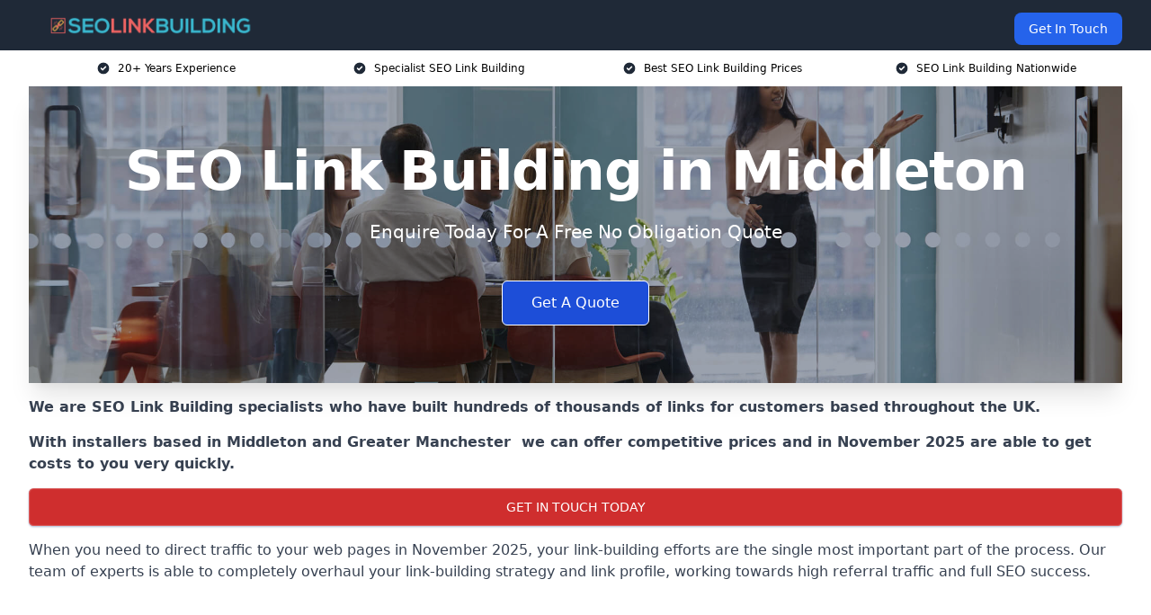

--- FILE ---
content_type: text/html; charset=UTF-8
request_url: https://seolinkbuilding.co.uk/near-me/greater-manchester-middleton/
body_size: 34798
content:
<!doctype html>
<html lang="en-GB" >
<head>
    <title>SEO Link Building in Middleton</title>
<meta name="viewport" content="width=device-width, initial-scale=1.0"> 
<meta name='robots' content='index, follow, max-snippet, max-video-preview, max-image-preview:large' />
	<style>img:is([sizes="auto" i], [sizes^="auto," i]) { contain-intrinsic-size: 3000px 1500px }</style>
	<script type="5d811d306af5fb556f3d0203-text/javascript">
/* <![CDATA[ */
window._wpemojiSettings = {"baseUrl":"https:\/\/s.w.org\/images\/core\/emoji\/16.0.1\/72x72\/","ext":".png","svgUrl":"https:\/\/s.w.org\/images\/core\/emoji\/16.0.1\/svg\/","svgExt":".svg","source":{"wpemoji":"https:\/\/seolinkbuilding.co.uk\/wp-includes\/js\/wp-emoji.js?ver=6.8.3","twemoji":"https:\/\/seolinkbuilding.co.uk\/wp-includes\/js\/twemoji.js?ver=6.8.3"}};
/**
 * @output wp-includes/js/wp-emoji-loader.js
 */

/**
 * Emoji Settings as exported in PHP via _print_emoji_detection_script().
 * @typedef WPEmojiSettings
 * @type {object}
 * @property {?object} source
 * @property {?string} source.concatemoji
 * @property {?string} source.twemoji
 * @property {?string} source.wpemoji
 * @property {?boolean} DOMReady
 * @property {?Function} readyCallback
 */

/**
 * Support tests.
 * @typedef SupportTests
 * @type {object}
 * @property {?boolean} flag
 * @property {?boolean} emoji
 */

/**
 * IIFE to detect emoji support and load Twemoji if needed.
 *
 * @param {Window} window
 * @param {Document} document
 * @param {WPEmojiSettings} settings
 */
( function wpEmojiLoader( window, document, settings ) {
	if ( typeof Promise === 'undefined' ) {
		return;
	}

	var sessionStorageKey = 'wpEmojiSettingsSupports';
	var tests = [ 'flag', 'emoji' ];

	/**
	 * Checks whether the browser supports offloading to a Worker.
	 *
	 * @since 6.3.0
	 *
	 * @private
	 *
	 * @returns {boolean}
	 */
	function supportsWorkerOffloading() {
		return (
			typeof Worker !== 'undefined' &&
			typeof OffscreenCanvas !== 'undefined' &&
			typeof URL !== 'undefined' &&
			URL.createObjectURL &&
			typeof Blob !== 'undefined'
		);
	}

	/**
	 * @typedef SessionSupportTests
	 * @type {object}
	 * @property {number} timestamp
	 * @property {SupportTests} supportTests
	 */

	/**
	 * Get support tests from session.
	 *
	 * @since 6.3.0
	 *
	 * @private
	 *
	 * @returns {?SupportTests} Support tests, or null if not set or older than 1 week.
	 */
	function getSessionSupportTests() {
		try {
			/** @type {SessionSupportTests} */
			var item = JSON.parse(
				sessionStorage.getItem( sessionStorageKey )
			);
			if (
				typeof item === 'object' &&
				typeof item.timestamp === 'number' &&
				new Date().valueOf() < item.timestamp + 604800 && // Note: Number is a week in seconds.
				typeof item.supportTests === 'object'
			) {
				return item.supportTests;
			}
		} catch ( e ) {}
		return null;
	}

	/**
	 * Persist the supports in session storage.
	 *
	 * @since 6.3.0
	 *
	 * @private
	 *
	 * @param {SupportTests} supportTests Support tests.
	 */
	function setSessionSupportTests( supportTests ) {
		try {
			/** @type {SessionSupportTests} */
			var item = {
				supportTests: supportTests,
				timestamp: new Date().valueOf()
			};

			sessionStorage.setItem(
				sessionStorageKey,
				JSON.stringify( item )
			);
		} catch ( e ) {}
	}

	/**
	 * Checks if two sets of Emoji characters render the same visually.
	 *
	 * This is used to determine if the browser is rendering an emoji with multiple data points
	 * correctly. set1 is the emoji in the correct form, using a zero-width joiner. set2 is the emoji
	 * in the incorrect form, using a zero-width space. If the two sets render the same, then the browser
	 * does not support the emoji correctly.
	 *
	 * This function may be serialized to run in a Worker. Therefore, it cannot refer to variables from the containing
	 * scope. Everything must be passed by parameters.
	 *
	 * @since 4.9.0
	 *
	 * @private
	 *
	 * @param {CanvasRenderingContext2D} context 2D Context.
	 * @param {string} set1 Set of Emoji to test.
	 * @param {string} set2 Set of Emoji to test.
	 *
	 * @return {boolean} True if the two sets render the same.
	 */
	function emojiSetsRenderIdentically( context, set1, set2 ) {
		// Cleanup from previous test.
		context.clearRect( 0, 0, context.canvas.width, context.canvas.height );
		context.fillText( set1, 0, 0 );
		var rendered1 = new Uint32Array(
			context.getImageData(
				0,
				0,
				context.canvas.width,
				context.canvas.height
			).data
		);

		// Cleanup from previous test.
		context.clearRect( 0, 0, context.canvas.width, context.canvas.height );
		context.fillText( set2, 0, 0 );
		var rendered2 = new Uint32Array(
			context.getImageData(
				0,
				0,
				context.canvas.width,
				context.canvas.height
			).data
		);

		return rendered1.every( function ( rendered2Data, index ) {
			return rendered2Data === rendered2[ index ];
		} );
	}

	/**
	 * Checks if the center point of a single emoji is empty.
	 *
	 * This is used to determine if the browser is rendering an emoji with a single data point
	 * correctly. The center point of an incorrectly rendered emoji will be empty. A correctly
	 * rendered emoji will have a non-zero value at the center point.
	 *
	 * This function may be serialized to run in a Worker. Therefore, it cannot refer to variables from the containing
	 * scope. Everything must be passed by parameters.
	 *
	 * @since 6.8.2
	 *
	 * @private
	 *
	 * @param {CanvasRenderingContext2D} context 2D Context.
	 * @param {string} emoji Emoji to test.
	 *
	 * @return {boolean} True if the center point is empty.
	 */
	function emojiRendersEmptyCenterPoint( context, emoji ) {
		// Cleanup from previous test.
		context.clearRect( 0, 0, context.canvas.width, context.canvas.height );
		context.fillText( emoji, 0, 0 );

		// Test if the center point (16, 16) is empty (0,0,0,0).
		var centerPoint = context.getImageData(16, 16, 1, 1);
		for ( var i = 0; i < centerPoint.data.length; i++ ) {
			if ( centerPoint.data[ i ] !== 0 ) {
				// Stop checking the moment it's known not to be empty.
				return false;
			}
		}

		return true;
	}

	/**
	 * Determines if the browser properly renders Emoji that Twemoji can supplement.
	 *
	 * This function may be serialized to run in a Worker. Therefore, it cannot refer to variables from the containing
	 * scope. Everything must be passed by parameters.
	 *
	 * @since 4.2.0
	 *
	 * @private
	 *
	 * @param {CanvasRenderingContext2D} context 2D Context.
	 * @param {string} type Whether to test for support of "flag" or "emoji".
	 * @param {Function} emojiSetsRenderIdentically Reference to emojiSetsRenderIdentically function, needed due to minification.
	 * @param {Function} emojiRendersEmptyCenterPoint Reference to emojiRendersEmptyCenterPoint function, needed due to minification.
	 *
	 * @return {boolean} True if the browser can render emoji, false if it cannot.
	 */
	function browserSupportsEmoji( context, type, emojiSetsRenderIdentically, emojiRendersEmptyCenterPoint ) {
		var isIdentical;

		switch ( type ) {
			case 'flag':
				/*
				 * Test for Transgender flag compatibility. Added in Unicode 13.
				 *
				 * To test for support, we try to render it, and compare the rendering to how it would look if
				 * the browser doesn't render it correctly (white flag emoji + transgender symbol).
				 */
				isIdentical = emojiSetsRenderIdentically(
					context,
					'\uD83C\uDFF3\uFE0F\u200D\u26A7\uFE0F', // as a zero-width joiner sequence
					'\uD83C\uDFF3\uFE0F\u200B\u26A7\uFE0F' // separated by a zero-width space
				);

				if ( isIdentical ) {
					return false;
				}

				/*
				 * Test for Sark flag compatibility. This is the least supported of the letter locale flags,
				 * so gives us an easy test for full support.
				 *
				 * To test for support, we try to render it, and compare the rendering to how it would look if
				 * the browser doesn't render it correctly ([C] + [Q]).
				 */
				isIdentical = emojiSetsRenderIdentically(
					context,
					'\uD83C\uDDE8\uD83C\uDDF6', // as the sequence of two code points
					'\uD83C\uDDE8\u200B\uD83C\uDDF6' // as the two code points separated by a zero-width space
				);

				if ( isIdentical ) {
					return false;
				}

				/*
				 * Test for English flag compatibility. England is a country in the United Kingdom, it
				 * does not have a two letter locale code but rather a five letter sub-division code.
				 *
				 * To test for support, we try to render it, and compare the rendering to how it would look if
				 * the browser doesn't render it correctly (black flag emoji + [G] + [B] + [E] + [N] + [G]).
				 */
				isIdentical = emojiSetsRenderIdentically(
					context,
					// as the flag sequence
					'\uD83C\uDFF4\uDB40\uDC67\uDB40\uDC62\uDB40\uDC65\uDB40\uDC6E\uDB40\uDC67\uDB40\uDC7F',
					// with each code point separated by a zero-width space
					'\uD83C\uDFF4\u200B\uDB40\uDC67\u200B\uDB40\uDC62\u200B\uDB40\uDC65\u200B\uDB40\uDC6E\u200B\uDB40\uDC67\u200B\uDB40\uDC7F'
				);

				return ! isIdentical;
			case 'emoji':
				/*
				 * Does Emoji 16.0 cause the browser to go splat?
				 *
				 * To test for Emoji 16.0 support, try to render a new emoji: Splatter.
				 *
				 * The splatter emoji is a single code point emoji. Testing for browser support
				 * required testing the center point of the emoji to see if it is empty.
				 *
				 * 0xD83E 0xDEDF (\uD83E\uDEDF) == 🫟 Splatter.
				 *
				 * When updating this test, please ensure that the emoji is either a single code point
				 * or switch to using the emojiSetsRenderIdentically function and testing with a zero-width
				 * joiner vs a zero-width space.
				 */
				var notSupported = emojiRendersEmptyCenterPoint( context, '\uD83E\uDEDF' );
				return ! notSupported;
		}

		return false;
	}

	/**
	 * Checks emoji support tests.
	 *
	 * This function may be serialized to run in a Worker. Therefore, it cannot refer to variables from the containing
	 * scope. Everything must be passed by parameters.
	 *
	 * @since 6.3.0
	 *
	 * @private
	 *
	 * @param {string[]} tests Tests.
	 * @param {Function} browserSupportsEmoji Reference to browserSupportsEmoji function, needed due to minification.
	 * @param {Function} emojiSetsRenderIdentically Reference to emojiSetsRenderIdentically function, needed due to minification.
	 * @param {Function} emojiRendersEmptyCenterPoint Reference to emojiRendersEmptyCenterPoint function, needed due to minification.
	 *
	 * @return {SupportTests} Support tests.
	 */
	function testEmojiSupports( tests, browserSupportsEmoji, emojiSetsRenderIdentically, emojiRendersEmptyCenterPoint ) {
		var canvas;
		if (
			typeof WorkerGlobalScope !== 'undefined' &&
			self instanceof WorkerGlobalScope
		) {
			canvas = new OffscreenCanvas( 300, 150 ); // Dimensions are default for HTMLCanvasElement.
		} else {
			canvas = document.createElement( 'canvas' );
		}

		var context = canvas.getContext( '2d', { willReadFrequently: true } );

		/*
		 * Chrome on OS X added native emoji rendering in M41. Unfortunately,
		 * it doesn't work when the font is bolder than 500 weight. So, we
		 * check for bold rendering support to avoid invisible emoji in Chrome.
		 */
		context.textBaseline = 'top';
		context.font = '600 32px Arial';

		var supports = {};
		tests.forEach( function ( test ) {
			supports[ test ] = browserSupportsEmoji( context, test, emojiSetsRenderIdentically, emojiRendersEmptyCenterPoint );
		} );
		return supports;
	}

	/**
	 * Adds a script to the head of the document.
	 *
	 * @ignore
	 *
	 * @since 4.2.0
	 *
	 * @param {string} src The url where the script is located.
	 *
	 * @return {void}
	 */
	function addScript( src ) {
		var script = document.createElement( 'script' );
		script.src = src;
		script.defer = true;
		document.head.appendChild( script );
	}

	settings.supports = {
		everything: true,
		everythingExceptFlag: true
	};

	// Create a promise for DOMContentLoaded since the worker logic may finish after the event has fired.
	var domReadyPromise = new Promise( function ( resolve ) {
		document.addEventListener( 'DOMContentLoaded', resolve, {
			once: true
		} );
	} );

	// Obtain the emoji support from the browser, asynchronously when possible.
	new Promise( function ( resolve ) {
		var supportTests = getSessionSupportTests();
		if ( supportTests ) {
			resolve( supportTests );
			return;
		}

		if ( supportsWorkerOffloading() ) {
			try {
				// Note that the functions are being passed as arguments due to minification.
				var workerScript =
					'postMessage(' +
					testEmojiSupports.toString() +
					'(' +
					[
						JSON.stringify( tests ),
						browserSupportsEmoji.toString(),
						emojiSetsRenderIdentically.toString(),
						emojiRendersEmptyCenterPoint.toString()
					].join( ',' ) +
					'));';
				var blob = new Blob( [ workerScript ], {
					type: 'text/javascript'
				} );
				var worker = new Worker( URL.createObjectURL( blob ), { name: 'wpTestEmojiSupports' } );
				worker.onmessage = function ( event ) {
					supportTests = event.data;
					setSessionSupportTests( supportTests );
					worker.terminate();
					resolve( supportTests );
				};
				return;
			} catch ( e ) {}
		}

		supportTests = testEmojiSupports( tests, browserSupportsEmoji, emojiSetsRenderIdentically, emojiRendersEmptyCenterPoint );
		setSessionSupportTests( supportTests );
		resolve( supportTests );
	} )
		// Once the browser emoji support has been obtained from the session, finalize the settings.
		.then( function ( supportTests ) {
			/*
			 * Tests the browser support for flag emojis and other emojis, and adjusts the
			 * support settings accordingly.
			 */
			for ( var test in supportTests ) {
				settings.supports[ test ] = supportTests[ test ];

				settings.supports.everything =
					settings.supports.everything && settings.supports[ test ];

				if ( 'flag' !== test ) {
					settings.supports.everythingExceptFlag =
						settings.supports.everythingExceptFlag &&
						settings.supports[ test ];
				}
			}

			settings.supports.everythingExceptFlag =
				settings.supports.everythingExceptFlag &&
				! settings.supports.flag;

			// Sets DOMReady to false and assigns a ready function to settings.
			settings.DOMReady = false;
			settings.readyCallback = function () {
				settings.DOMReady = true;
			};
		} )
		.then( function () {
			return domReadyPromise;
		} )
		.then( function () {
			// When the browser can not render everything we need to load a polyfill.
			if ( ! settings.supports.everything ) {
				settings.readyCallback();

				var src = settings.source || {};

				if ( src.concatemoji ) {
					addScript( src.concatemoji );
				} else if ( src.wpemoji && src.twemoji ) {
					addScript( src.twemoji );
					addScript( src.wpemoji );
				}
			}
		} );
} )( window, document, window._wpemojiSettings );

/* ]]> */
</script>
<style id='wp-emoji-styles-inline-css' type='text/css'>

	img.wp-smiley, img.emoji {
		display: inline !important;
		border: none !important;
		box-shadow: none !important;
		height: 1em !important;
		width: 1em !important;
		margin: 0 0.07em !important;
		vertical-align: -0.1em !important;
		background: none !important;
		padding: 0 !important;
	}
</style>
<link rel='stylesheet' id='wp-block-library-css' href='https://seolinkbuilding.co.uk/wp-includes/css/dist/block-library/style.css?ver=6.8.3' type='text/css' media='all' />
<style id='classic-theme-styles-inline-css' type='text/css'>
/**
 * These rules are needed for backwards compatibility.
 * They should match the button element rules in the base theme.json file.
 */
.wp-block-button__link {
	color: #ffffff;
	background-color: #32373c;
	border-radius: 9999px; /* 100% causes an oval, but any explicit but really high value retains the pill shape. */

	/* This needs a low specificity so it won't override the rules from the button element if defined in theme.json. */
	box-shadow: none;
	text-decoration: none;

	/* The extra 2px are added to size solids the same as the outline versions.*/
	padding: calc(0.667em + 2px) calc(1.333em + 2px);

	font-size: 1.125em;
}

.wp-block-file__button {
	background: #32373c;
	color: #ffffff;
	text-decoration: none;
}

</style>
<style id='global-styles-inline-css' type='text/css'>
:root{--wp--preset--aspect-ratio--square: 1;--wp--preset--aspect-ratio--4-3: 4/3;--wp--preset--aspect-ratio--3-4: 3/4;--wp--preset--aspect-ratio--3-2: 3/2;--wp--preset--aspect-ratio--2-3: 2/3;--wp--preset--aspect-ratio--16-9: 16/9;--wp--preset--aspect-ratio--9-16: 9/16;--wp--preset--color--black: #000000;--wp--preset--color--cyan-bluish-gray: #abb8c3;--wp--preset--color--white: #ffffff;--wp--preset--color--pale-pink: #f78da7;--wp--preset--color--vivid-red: #cf2e2e;--wp--preset--color--luminous-vivid-orange: #ff6900;--wp--preset--color--luminous-vivid-amber: #fcb900;--wp--preset--color--light-green-cyan: #7bdcb5;--wp--preset--color--vivid-green-cyan: #00d084;--wp--preset--color--pale-cyan-blue: #8ed1fc;--wp--preset--color--vivid-cyan-blue: #0693e3;--wp--preset--color--vivid-purple: #9b51e0;--wp--preset--gradient--vivid-cyan-blue-to-vivid-purple: linear-gradient(135deg,rgba(6,147,227,1) 0%,rgb(155,81,224) 100%);--wp--preset--gradient--light-green-cyan-to-vivid-green-cyan: linear-gradient(135deg,rgb(122,220,180) 0%,rgb(0,208,130) 100%);--wp--preset--gradient--luminous-vivid-amber-to-luminous-vivid-orange: linear-gradient(135deg,rgba(252,185,0,1) 0%,rgba(255,105,0,1) 100%);--wp--preset--gradient--luminous-vivid-orange-to-vivid-red: linear-gradient(135deg,rgba(255,105,0,1) 0%,rgb(207,46,46) 100%);--wp--preset--gradient--very-light-gray-to-cyan-bluish-gray: linear-gradient(135deg,rgb(238,238,238) 0%,rgb(169,184,195) 100%);--wp--preset--gradient--cool-to-warm-spectrum: linear-gradient(135deg,rgb(74,234,220) 0%,rgb(151,120,209) 20%,rgb(207,42,186) 40%,rgb(238,44,130) 60%,rgb(251,105,98) 80%,rgb(254,248,76) 100%);--wp--preset--gradient--blush-light-purple: linear-gradient(135deg,rgb(255,206,236) 0%,rgb(152,150,240) 100%);--wp--preset--gradient--blush-bordeaux: linear-gradient(135deg,rgb(254,205,165) 0%,rgb(254,45,45) 50%,rgb(107,0,62) 100%);--wp--preset--gradient--luminous-dusk: linear-gradient(135deg,rgb(255,203,112) 0%,rgb(199,81,192) 50%,rgb(65,88,208) 100%);--wp--preset--gradient--pale-ocean: linear-gradient(135deg,rgb(255,245,203) 0%,rgb(182,227,212) 50%,rgb(51,167,181) 100%);--wp--preset--gradient--electric-grass: linear-gradient(135deg,rgb(202,248,128) 0%,rgb(113,206,126) 100%);--wp--preset--gradient--midnight: linear-gradient(135deg,rgb(2,3,129) 0%,rgb(40,116,252) 100%);--wp--preset--font-size--small: 13px;--wp--preset--font-size--medium: 20px;--wp--preset--font-size--large: 36px;--wp--preset--font-size--x-large: 42px;--wp--preset--spacing--20: 0.44rem;--wp--preset--spacing--30: 0.67rem;--wp--preset--spacing--40: 1rem;--wp--preset--spacing--50: 1.5rem;--wp--preset--spacing--60: 2.25rem;--wp--preset--spacing--70: 3.38rem;--wp--preset--spacing--80: 5.06rem;--wp--preset--shadow--natural: 6px 6px 9px rgba(0, 0, 0, 0.2);--wp--preset--shadow--deep: 12px 12px 50px rgba(0, 0, 0, 0.4);--wp--preset--shadow--sharp: 6px 6px 0px rgba(0, 0, 0, 0.2);--wp--preset--shadow--outlined: 6px 6px 0px -3px rgba(255, 255, 255, 1), 6px 6px rgba(0, 0, 0, 1);--wp--preset--shadow--crisp: 6px 6px 0px rgba(0, 0, 0, 1);}:where(.is-layout-flex){gap: 0.5em;}:where(.is-layout-grid){gap: 0.5em;}body .is-layout-flex{display: flex;}.is-layout-flex{flex-wrap: wrap;align-items: center;}.is-layout-flex > :is(*, div){margin: 0;}body .is-layout-grid{display: grid;}.is-layout-grid > :is(*, div){margin: 0;}:where(.wp-block-columns.is-layout-flex){gap: 2em;}:where(.wp-block-columns.is-layout-grid){gap: 2em;}:where(.wp-block-post-template.is-layout-flex){gap: 1.25em;}:where(.wp-block-post-template.is-layout-grid){gap: 1.25em;}.has-black-color{color: var(--wp--preset--color--black) !important;}.has-cyan-bluish-gray-color{color: var(--wp--preset--color--cyan-bluish-gray) !important;}.has-white-color{color: var(--wp--preset--color--white) !important;}.has-pale-pink-color{color: var(--wp--preset--color--pale-pink) !important;}.has-vivid-red-color{color: var(--wp--preset--color--vivid-red) !important;}.has-luminous-vivid-orange-color{color: var(--wp--preset--color--luminous-vivid-orange) !important;}.has-luminous-vivid-amber-color{color: var(--wp--preset--color--luminous-vivid-amber) !important;}.has-light-green-cyan-color{color: var(--wp--preset--color--light-green-cyan) !important;}.has-vivid-green-cyan-color{color: var(--wp--preset--color--vivid-green-cyan) !important;}.has-pale-cyan-blue-color{color: var(--wp--preset--color--pale-cyan-blue) !important;}.has-vivid-cyan-blue-color{color: var(--wp--preset--color--vivid-cyan-blue) !important;}.has-vivid-purple-color{color: var(--wp--preset--color--vivid-purple) !important;}.has-black-background-color{background-color: var(--wp--preset--color--black) !important;}.has-cyan-bluish-gray-background-color{background-color: var(--wp--preset--color--cyan-bluish-gray) !important;}.has-white-background-color{background-color: var(--wp--preset--color--white) !important;}.has-pale-pink-background-color{background-color: var(--wp--preset--color--pale-pink) !important;}.has-vivid-red-background-color{background-color: var(--wp--preset--color--vivid-red) !important;}.has-luminous-vivid-orange-background-color{background-color: var(--wp--preset--color--luminous-vivid-orange) !important;}.has-luminous-vivid-amber-background-color{background-color: var(--wp--preset--color--luminous-vivid-amber) !important;}.has-light-green-cyan-background-color{background-color: var(--wp--preset--color--light-green-cyan) !important;}.has-vivid-green-cyan-background-color{background-color: var(--wp--preset--color--vivid-green-cyan) !important;}.has-pale-cyan-blue-background-color{background-color: var(--wp--preset--color--pale-cyan-blue) !important;}.has-vivid-cyan-blue-background-color{background-color: var(--wp--preset--color--vivid-cyan-blue) !important;}.has-vivid-purple-background-color{background-color: var(--wp--preset--color--vivid-purple) !important;}.has-black-border-color{border-color: var(--wp--preset--color--black) !important;}.has-cyan-bluish-gray-border-color{border-color: var(--wp--preset--color--cyan-bluish-gray) !important;}.has-white-border-color{border-color: var(--wp--preset--color--white) !important;}.has-pale-pink-border-color{border-color: var(--wp--preset--color--pale-pink) !important;}.has-vivid-red-border-color{border-color: var(--wp--preset--color--vivid-red) !important;}.has-luminous-vivid-orange-border-color{border-color: var(--wp--preset--color--luminous-vivid-orange) !important;}.has-luminous-vivid-amber-border-color{border-color: var(--wp--preset--color--luminous-vivid-amber) !important;}.has-light-green-cyan-border-color{border-color: var(--wp--preset--color--light-green-cyan) !important;}.has-vivid-green-cyan-border-color{border-color: var(--wp--preset--color--vivid-green-cyan) !important;}.has-pale-cyan-blue-border-color{border-color: var(--wp--preset--color--pale-cyan-blue) !important;}.has-vivid-cyan-blue-border-color{border-color: var(--wp--preset--color--vivid-cyan-blue) !important;}.has-vivid-purple-border-color{border-color: var(--wp--preset--color--vivid-purple) !important;}.has-vivid-cyan-blue-to-vivid-purple-gradient-background{background: var(--wp--preset--gradient--vivid-cyan-blue-to-vivid-purple) !important;}.has-light-green-cyan-to-vivid-green-cyan-gradient-background{background: var(--wp--preset--gradient--light-green-cyan-to-vivid-green-cyan) !important;}.has-luminous-vivid-amber-to-luminous-vivid-orange-gradient-background{background: var(--wp--preset--gradient--luminous-vivid-amber-to-luminous-vivid-orange) !important;}.has-luminous-vivid-orange-to-vivid-red-gradient-background{background: var(--wp--preset--gradient--luminous-vivid-orange-to-vivid-red) !important;}.has-very-light-gray-to-cyan-bluish-gray-gradient-background{background: var(--wp--preset--gradient--very-light-gray-to-cyan-bluish-gray) !important;}.has-cool-to-warm-spectrum-gradient-background{background: var(--wp--preset--gradient--cool-to-warm-spectrum) !important;}.has-blush-light-purple-gradient-background{background: var(--wp--preset--gradient--blush-light-purple) !important;}.has-blush-bordeaux-gradient-background{background: var(--wp--preset--gradient--blush-bordeaux) !important;}.has-luminous-dusk-gradient-background{background: var(--wp--preset--gradient--luminous-dusk) !important;}.has-pale-ocean-gradient-background{background: var(--wp--preset--gradient--pale-ocean) !important;}.has-electric-grass-gradient-background{background: var(--wp--preset--gradient--electric-grass) !important;}.has-midnight-gradient-background{background: var(--wp--preset--gradient--midnight) !important;}.has-small-font-size{font-size: var(--wp--preset--font-size--small) !important;}.has-medium-font-size{font-size: var(--wp--preset--font-size--medium) !important;}.has-large-font-size{font-size: var(--wp--preset--font-size--large) !important;}.has-x-large-font-size{font-size: var(--wp--preset--font-size--x-large) !important;}
:where(.wp-block-post-template.is-layout-flex){gap: 1.25em;}:where(.wp-block-post-template.is-layout-grid){gap: 1.25em;}
:where(.wp-block-columns.is-layout-flex){gap: 2em;}:where(.wp-block-columns.is-layout-grid){gap: 2em;}
:root :where(.wp-block-pullquote){font-size: 1.5em;line-height: 1.6;}
</style>
<link rel='stylesheet' id='style-name-css' href='https://seolinkbuilding.co.uk/wp-content/plugins/az-lists/az.css?ver=6.8.3' type='text/css' media='all' />
<link rel='stylesheet' id='ez-toc-css' href='https://seolinkbuilding.co.uk/wp-content/plugins/easy-table-of-contents/assets/css/screen.css?ver=2.0.66.1' type='text/css' media='all' />
<style id='ez-toc-inline-css' type='text/css'>
div#ez-toc-container .ez-toc-title {font-size: 120%;}div#ez-toc-container .ez-toc-title {font-weight: 500;}div#ez-toc-container ul li {font-size: 95%;}div#ez-toc-container ul li {font-weight: 500;}div#ez-toc-container nav ul ul li {font-size: 90%;}
.ez-toc-container-direction {direction: ltr;}.ez-toc-counter ul{counter-reset: item ;}.ez-toc-counter nav ul li a::before {content: counters(item, ".", decimal) ". ";display: inline-block;counter-increment: item;flex-grow: 0;flex-shrink: 0;margin-right: .2em; float: left; }.ez-toc-widget-direction {direction: ltr;}.ez-toc-widget-container ul{counter-reset: item ;}.ez-toc-widget-container nav ul li a::before {content: counters(item, ".", decimal) ". ";display: inline-block;counter-increment: item;flex-grow: 0;flex-shrink: 0;margin-right: .2em; float: left; }
</style>
<script type="5d811d306af5fb556f3d0203-text/javascript" src="https://seolinkbuilding.co.uk/wp-includes/js/jquery/jquery.js?ver=3.7.1" id="jquery-core-js"></script>
<script type="5d811d306af5fb556f3d0203-text/javascript" src="https://seolinkbuilding.co.uk/wp-includes/js/jquery/jquery-migrate.js?ver=3.4.1" id="jquery-migrate-js"></script>
<link rel="https://api.w.org/" href="https://seolinkbuilding.co.uk/wp-json/" /><link rel="EditURI" type="application/rsd+xml" title="RSD" href="https://seolinkbuilding.co.uk/xmlrpc.php?rsd" />
<meta name="generator" content="WordPress 6.8.3" />
<link rel="alternate" title="oEmbed (JSON)" type="application/json+oembed" href="https://seolinkbuilding.co.uk/wp-json/oembed/1.0/embed?url=https%3A%2F%2Fseolinkbuilding.co.uk%2Fnear-me%2Fservice-in-location%2F" />
<link rel="alternate" title="oEmbed (XML)" type="text/xml+oembed" href="https://seolinkbuilding.co.uk/wp-json/oembed/1.0/embed?url=https%3A%2F%2Fseolinkbuilding.co.uk%2Fnear-me%2Fservice-in-location%2F&#038;format=xml" />
<link rel="canonical" href="https://seolinkbuilding.co.uk/near-me/greater-manchester-middleton/" /><meta name="description" content="At SEO Link Building we provide backlinks in Middleton and surrounding areas such as Chadderton, Heywood, Failsworth, Royton, Oldham." /><meta name="keywords" content="seo link building, link building, backlink building, backlink builders, seo backlinks, seo links" /><meta name="geo.placename" content="Middleton" /><meta name="geo.position" content="53.55047; -2.19733" /><meta name="geo.county" content="Greater Manchester" /><meta name="geo.postcode" content="M24 6" /><meta name="geo.region" content="North West" /><meta name="geo.country" content="greater-manchester" /><meta property="business:contact_data:locality" content="Greater Manchester" /><meta property="business:contact_data:zip" content="M24 6" /><meta property="place:location:latitude" content="53.55047" /><meta property="place:location:longitude" content="-2.19733" /><meta property="business:contact_data:country_name" content="greater-manchester" /><meta property="og:url" content="https://seolinkbuilding.co.uk/near-me/greater-manchester-middleton/" /><meta property="og:title" content="SEO Link Building in Middleton" /><meta property="og:description" content="We are SEO Link Building. We offer our services in Middleton and the following Chadderton, Heywood, Failsworth, Royton, Oldham" /><meta property="og:type" content="business.business" /><meta name="twitter:card" content="summary_large_image" /><meta name="twitter:site" content="SEO Link Building" /><meta name="twitter:creator" content="SEO Link Building" /><meta name="twitter:title" content="SEO Link Building in Middleton" /><meta name="twitter:description" content="We are SEO Link Building. We offer our services in Middleton and the following Chadderton, Heywood, Failsworth, Royton, Oldham" />
        <script type="application/ld+json"> [{"address":{"@type":"PostalAddress","addressLocality":"Middleton","addressRegion":"Greater Manchester","postalCode":"M24 6","addressCountry":"UK"},"@context":"http://schema.org","@type":"LocalBusiness","name":"SEO Link Building","image":"https://seolinkbuilding.co.uk/wp-content/uploads/dreamstime_m_104865251.jpg","priceRange":"£100- £20,000","description":"SEO Link Building in Middleton specialises in delivering high-quality, white-hat link building services to improve search engine rankings and drive organic traffic. Our team focuses on acquiring authoritative backlinks through strategies like guest posting, niche edits, content outreach, and digital PR. We work with businesses across industries to create tailored link building campaigns that align with Google’s guidelines, enhancing domain authority and search visibility. With expertise in competitor analysis, anchor text optimization, and link profile audits, we ensure sustainable growth and improved SERP positions. Partner with us to strengthen your website’s backlink profile and achieve long-term SEO success.","logo":"https://seolinkbuilding.co.uk/wp-content/uploads/SEO-Link-Building.png","url":"https://seolinkbuilding.co.uk/near-me/greater-manchester-Middleton/","Geo":{"@type":"GeoCoordinates","latitude":"53.55047","longitude":"-2.19733"},"alternateName":"SEO Link Building Middleton","areaServed":["Chadderton","Heywood","Failsworth","Royton","Oldham","Whitefield","Shaw","Rochdale","Bury","Droylsden"],"currenciesAccepted":"GBP","openingHours":"Mon-Fri 9am-5pm","legalName":"SEO Link Building in Middleton","makesOffer":{"@type":"Offer","itemOffered":["SEO Link Building","Black Hat","White Hat","Grey Hat"]},"additionalType":["https://en.wikipedia.org/wiki/Middleton","https://en.wikipedia.org/wiki/Link_building"],"email":"info@SEOlinkbuilding.co.uk","brand":{"@type":"Brand","name":"SEO Link Building"},"award":["Best SEO Link Building Services Greater Manchester 2025","Top Rated PR Link Building Company Middleton"]}]</script> <link rel="icon" href="https://seolinkbuilding.co.uk/wp-content/uploads/SEO-Link-Building-icon-150x150.png" sizes="32x32" />
<link rel="icon" href="https://seolinkbuilding.co.uk/wp-content/uploads/SEO-Link-Building-icon-300x300.png" sizes="192x192" />
<link rel="apple-touch-icon" href="https://seolinkbuilding.co.uk/wp-content/uploads/SEO-Link-Building-icon-300x300.png" />
<meta name="msapplication-TileImage" content="https://seolinkbuilding.co.uk/wp-content/uploads/SEO-Link-Building-icon-300x300.png" />
<link href="https://unpkg.com/tailwindcss@^2/dist/tailwind.min.css" rel="stylesheet">
<script src="https://cdnjs.cloudflare.com/ajax/libs/alpinejs/2.7.3/alpine.js" id="alpine" type="5d811d306af5fb556f3d0203-text/javascript"></script>
<link href="/wp-content/themes/dash-theme/style.css" rel="stylesheet">
<script src="/wp-content/themes/dash-theme/script.js" id="custom-script" type="5d811d306af5fb556f3d0203-text/javascript"></script>
</head>


<div class="w-full text-white bg-gray-800 sticky top-0 z-10">
  <div x-data="{ open: false }" class="flex flex-col max-w-screen-xl px-4 mx-auto md:items-center md:justify-between md:flex-row md:px-6 lg:px-8">
    <div class="p-4 flex flex-row items-center justify-between">
      <a href="/" class="text-lg tracking-widest text-gray-900 uppercase rounded-lg focus:outline-none focus:shadow-outline"><img class="h-6 w-auto" height="217" width="24" src="https://seolinkbuilding.co.uk/wp-content/uploads/SEO-Link-Building.png"></a>
      <button class="md:hidden rounded-lg focus:outline-none focus:shadow-outline" @click="open = !open">
        <svg fill="currentColor" viewBox="0 0 20 20" class="w-6 h-6">
          <path x-show="!open" fill-rule="evenodd" d="M3 5a1 1 0 011-1h12a1 1 0 110 2H4a1 1 0 01-1-1zM3 10a1 1 0 011-1h12a1 1 0 110 2H4a1 1 0 01-1-1zM9 15a1 1 0 011-1h6a1 1 0 110 2h-6a1 1 0 01-1-1z" clip-rule="evenodd"></path>
          <path x-show="open" fill-rule="evenodd" d="M4.293 4.293a1 1 0 011.414 0L10 8.586l4.293-4.293a1 1 0 111.414 1.414L11.414 10l4.293 4.293a1 1 0 01-1.414 1.414L10 11.414l-4.293 4.293a1 1 0 01-1.414-1.414L8.586 10 4.293 5.707a1 1 0 010-1.414z" clip-rule="evenodd" style="display: none;"></path>
        </svg>
      </button>
    </div>



  <nav :class="{'flex': open, 'hidden': !open}" class="flex-col flex-grow pb-4 md:pb-0 hidden md:flex md:justify-end md:flex-row">
              <a href="#contact" class="px-4 py-2 mt-2 bg-blue-600 text-white text-sm rounded-lg md:ml-4 hover:bg-blue-700" href="/contact-us/">Get In Touch</a>   
  </nav>





  </div>
</div>
  <div class="bg-white">
  <div class="max-w-7xl mx-auto py-3 px-2 sm:px-6 lg:px-8">
    <div class="grid grid-cols-2 lg:grid-cols-4 text-xs">
    	  <div class='col-span-1 flex justify-center'>
      <svg xmlns="http://www.w3.org/2000/svg" viewBox="0 0 20 20" fill="currentColor" class="mr-2 h-4 w-4 text-gray-800">
      <path fill-rule="evenodd" d="M10 18a8 8 0 100-16 8 8 0 000 16zm3.707-9.293a1 1 0 00-1.414-1.414L9 10.586 7.707 9.293a1 1 0 00-1.414 1.414l2 2a1 1 0 001.414 0l4-4z" clip-rule="evenodd"></path>
      </svg>
        <p>20+ Years Experience</p>
      </div>
		  <div class='col-span-1 flex justify-center'>
      <svg xmlns="http://www.w3.org/2000/svg" viewBox="0 0 20 20" fill="currentColor" class="mr-2 h-4 w-4 text-gray-800">
      <path fill-rule="evenodd" d="M10 18a8 8 0 100-16 8 8 0 000 16zm3.707-9.293a1 1 0 00-1.414-1.414L9 10.586 7.707 9.293a1 1 0 00-1.414 1.414l2 2a1 1 0 001.414 0l4-4z" clip-rule="evenodd"></path>
      </svg>
        <p>Specialist SEO Link Building</p>
      </div>
		  <div class='col-span-1 justify-center hidden md:flex'>
      <svg xmlns="http://www.w3.org/2000/svg" viewBox="0 0 20 20" fill="currentColor" class="mr-2 h-4 w-4 text-gray-800">
      <path fill-rule="evenodd" d="M10 18a8 8 0 100-16 8 8 0 000 16zm3.707-9.293a1 1 0 00-1.414-1.414L9 10.586 7.707 9.293a1 1 0 00-1.414 1.414l2 2a1 1 0 001.414 0l4-4z" clip-rule="evenodd"></path>
      </svg>
        <p>Best SEO Link Building Prices</p>
      </div>
		  <div class='col-span-1 justify-center hidden md:flex'>
      <svg xmlns="http://www.w3.org/2000/svg" viewBox="0 0 20 20" fill="currentColor" class="mr-2 h-4 w-4 text-gray-800">
      <path fill-rule="evenodd" d="M10 18a8 8 0 100-16 8 8 0 000 16zm3.707-9.293a1 1 0 00-1.414-1.414L9 10.586 7.707 9.293a1 1 0 00-1.414 1.414l2 2a1 1 0 001.414 0l4-4z" clip-rule="evenodd"></path>
      </svg>
        <p>SEO Link Building Nationwide</p>
      </div>
		    </div>
  </div>
</div>



<!--hero Section-->
<div class="relative">
   <div class="max-w-7xl mx-auto sm:px-6 lg:px-8">
      <div class="relative shadow-xl sm:overflow-hidden">
         <div class="absolute inset-0">
			             <img data-lazyloaded="1" src="[data-uri]" class="h-full w-full object-cover" data-src="https://seolinkbuilding.co.uk/wp-content/uploads/dreamstime_m_104865251.jpg"><noscript><img class="h-full w-full object-cover" src="https://seolinkbuilding.co.uk/wp-content/uploads/dreamstime_m_104865251.jpg"></noscript>
            <div class="absolute inset-0 bg-gray-400 mix-blend-multiply"></div>
         </div>
         <div class="relative px-4 py-16 sm:px-6 sm:py-24 lg:py-16 lg:px-8">
            <h1 class="text-center text-4xl font-extrabold tracking-tight sm:text-5xl lg:text-6xl">
               <span class="block text-white">SEO Link Building in Middleton</span>
            </h1>
            <p class="mt-6 max-w-lg mx-auto text-center text-xl text-white sm:max-w-3xl">
               Enquire Today For A Free No Obligation Quote
            </p>
            <div class="mt-10 max-w-sm mx-auto sm:max-w-none sm:flex sm:justify-center">
                  <a href="#contact" class="border-white flex items-center justify-center px-4 py-3 border border-transparent text-base font-medium rounded-md shadow-sm text-white bg-blue-700 hover:bg-opacity-70 sm:px-8">
                  Get A Quote
                  </a>
            </div>
         </div>
      </div>
   </div>
</div>

<!--content -->
<div class="mbc max-w-7xl mx-auto px-8 mt-2 text-gray-700 mx-auto">
<p><strong>We are SEO Link Building specialists who have built hundreds of thousands of links for customers based throughout the UK.</strong></p>
<p><strong>With installers based in Middleton and Greater Manchester  we can offer competitive prices and in November 2025 are able to get costs to you very quickly.</strong></p>
<div class="blk-cta"><a class="blk-cta__lnk red " href="#contact">Get In Touch Today</a></div>
<p>When you need to direct traffic to your web pages in November 2025, your link-building efforts are the single most important part of the process. Our team of experts is able to completely overhaul your link-building strategy and link profile, working towards high referral traffic and full SEO success.</p>
<style>.embed-container { position: relative; padding-bottom: 56.25%; height: 0; overflow: hidden; max-width: 100%; } .embed-container iframe, .embed-container object, .embed-container embed { position: absolute; top: 0; left: 0; width: 100%; height: 100%; }</style>
<div class="embed-container"><iframe data-lazyloaded="1" src="about:blank" data-src="https://www.youtube.com/embed//9cMoG-rxk_s" frameborder="0" allowfullscreen="allowfullscreen"></iframe><noscript><iframe src="https://www.youtube.com/embed//9cMoG-rxk_s" frameborder="0" allowfullscreen="allowfullscreen"></iframe></noscript></div>
<p>Not only do links help take traffic from other websites belonging to competing companies, but an effective link-building campaign can gather entirely new customers who did not know that your brand existed.</p>
<p>Through our link-building tactics, we aim to earn links that have value &#8211; the ones that will have a huge impact on the search ranking, referral traffic, and site authority. But if you are new to acquiring links, or do not understand what more links do, then our experts can help cover that as well.</p>
<p>We offer a number of great SEO Link Building services in Middleton and Greater Manchester and are more than happy in assisting you.</p>
<div id="ez-toc-container" class="ez-toc-v2_0_66_1 counter-hierarchy ez-toc-counter ez-toc-grey ez-toc-container-direction">
<div class="ez-toc-title-container">
<p class="ez-toc-title " >Table of Contents</p>
<span class="ez-toc-title-toggle"><a href="#" class="ez-toc-pull-right ez-toc-btn ez-toc-btn-xs ez-toc-btn-default ez-toc-toggle" aria-label="Toggle Table of Content"><span class="ez-toc-js-icon-con"><span class=""><span class="eztoc-hide" style="display:none;">Toggle</span><span class="ez-toc-icon-toggle-span"><svg style="fill: #999;color:#999" xmlns="http://www.w3.org/2000/svg" class="list-377408" width="20px" height="20px" viewBox="0 0 24 24" fill="none"><path d="M6 6H4v2h2V6zm14 0H8v2h12V6zM4 11h2v2H4v-2zm16 0H8v2h12v-2zM4 16h2v2H4v-2zm16 0H8v2h12v-2z" fill="currentColor"></path></svg><svg style="fill: #999;color:#999" class="arrow-unsorted-368013" xmlns="http://www.w3.org/2000/svg" width="10px" height="10px" viewBox="0 0 24 24" version="1.2" baseProfile="tiny"><path d="M18.2 9.3l-6.2-6.3-6.2 6.3c-.2.2-.3.4-.3.7s.1.5.3.7c.2.2.4.3.7.3h11c.3 0 .5-.1.7-.3.2-.2.3-.5.3-.7s-.1-.5-.3-.7zM5.8 14.7l6.2 6.3 6.2-6.3c.2-.2.3-.5.3-.7s-.1-.5-.3-.7c-.2-.2-.4-.3-.7-.3h-11c-.3 0-.5.1-.7.3-.2.2-.3.5-.3.7s.1.5.3.7z"/></svg></span></span></span></a></span></div>
<nav><ul class='ez-toc-list ez-toc-list-level-1 eztoc-toggle-hide-by-default' ><li class='ez-toc-page-1 ez-toc-heading-level-2'><a class="ez-toc-link ez-toc-heading-1" href="#Why_Choose_Our_SEO_Link_Building_Services" title="Why Choose Our SEO Link Building Services?">Why Choose Our SEO Link Building Services?</a></li><li class='ez-toc-page-1 ez-toc-heading-level-2'><a class="ez-toc-link ez-toc-heading-2" href="#Benefits_Of_SEO_Link-Building_Services" title="Benefits Of SEO Link-Building Services">Benefits Of SEO Link-Building Services</a></li><li class='ez-toc-page-1 ez-toc-heading-level-2'><a class="ez-toc-link ez-toc-heading-3" href="#Costs_Of_SEO_Link-Building_Services_In_Middleton" title="Costs Of SEO Link-Building Services In Middleton">Costs Of SEO Link-Building Services In Middleton</a></li><li class='ez-toc-page-1 ez-toc-heading-level-2'><a class="ez-toc-link ez-toc-heading-4" href="#What_are_High-Quality_Links" title="What are High-Quality Links?">What are High-Quality Links?</a><ul class='ez-toc-list-level-3' ><li class='ez-toc-heading-level-3'><a class="ez-toc-link ez-toc-heading-5" href="#Traffic" title="Traffic">Traffic</a></li><li class='ez-toc-page-1 ez-toc-heading-level-3'><a class="ez-toc-link ez-toc-heading-6" href="#Authority" title="Authority">Authority</a></li></ul></li><li class='ez-toc-page-1 ez-toc-heading-level-2'><a class="ez-toc-link ez-toc-heading-7" href="#Link_Building_Outreach_Services" title="Link Building Outreach Services">Link Building Outreach Services</a><ul class='ez-toc-list-level-3' ><li class='ez-toc-heading-level-3'><a class="ez-toc-link ez-toc-heading-8" href="#Guest_Posts" title="Guest Posts">Guest Posts</a></li><li class='ez-toc-page-1 ez-toc-heading-level-3'><a class="ez-toc-link ez-toc-heading-9" href="#Sponsored_Posts" title="Sponsored Posts">Sponsored Posts</a></li><li class='ez-toc-page-1 ez-toc-heading-level-3'><a class="ez-toc-link ez-toc-heading-10" href="#PR_Link_Building_Services" title="PR Link Building Services">PR Link Building Services</a></li></ul></li><li class='ez-toc-page-1 ez-toc-heading-level-2'><a class="ez-toc-link ez-toc-heading-11" href="#What_Do_Our_Link_Building_Efforts_Get_You" title="What Do Our Link Building Efforts Get You?">What Do Our Link Building Efforts Get You?</a><ul class='ez-toc-list-level-3' ><li class='ez-toc-heading-level-3'><a class="ez-toc-link ez-toc-heading-12" href="#SEO_Link_Building_Services_That_Actually_Work" title="SEO Link Building Services That Actually Work">SEO Link Building Services That Actually Work</a></li><li class='ez-toc-page-1 ez-toc-heading-level-3'><a class="ez-toc-link ez-toc-heading-13" href="#Assistance_When_You_Need_It" title="Assistance When You Need It">Assistance When You Need It</a></li><li class='ez-toc-page-1 ez-toc-heading-level-3'><a class="ez-toc-link ez-toc-heading-14" href="#Traffic-Earning_Links" title="Traffic-Earning Links">Traffic-Earning Links</a></li><li class='ez-toc-page-1 ez-toc-heading-level-3'><a class="ez-toc-link ez-toc-heading-15" href="#Experts_in_SEO_Link_Building" title="Experts in SEO Link Building">Experts in SEO Link Building</a></li></ul></li><li class='ez-toc-page-1 ez-toc-heading-level-2'><a class="ez-toc-link ez-toc-heading-16" href="#An_Understanding_Of_Link_Building_White_HatBlack_HatGrey_Hat_Link_Building" title="An Understanding Of Link Building: White Hat/Black Hat/Grey Hat Link Building">An Understanding Of Link Building: White Hat/Black Hat/Grey Hat Link Building</a><ul class='ez-toc-list-level-3' ><li class='ez-toc-heading-level-3'><a class="ez-toc-link ez-toc-heading-17" href="#Black_Hat" title="Black Hat">Black Hat</a></li><li class='ez-toc-page-1 ez-toc-heading-level-3'><a class="ez-toc-link ez-toc-heading-18" href="#White_Hat" title="White Hat">White Hat</a></li></ul></li><li class='ez-toc-page-1 ez-toc-heading-level-2'><a class="ez-toc-link ez-toc-heading-19" href="#White_Hat_SEO_vs_Black_Hat_SEO" title="White Hat SEO vs Black Hat SEO">White Hat SEO vs Black Hat SEO</a><ul class='ez-toc-list-level-3' ><li class='ez-toc-heading-level-3'><a class="ez-toc-link ez-toc-heading-20" href="#Grey_Hat" title="Grey Hat">Grey Hat</a></li></ul></li><li class='ez-toc-page-1 ez-toc-heading-level-2'><a class="ez-toc-link ez-toc-heading-21" href="#Passive_vs_active_link_building" title="Passive vs active link building">Passive vs active link building</a><ul class='ez-toc-list-level-3' ><li class='ez-toc-heading-level-3'><a class="ez-toc-link ez-toc-heading-22" href="#Active_Links" title="Active Links">Active Links</a></li><li class='ez-toc-page-1 ez-toc-heading-level-3'><a class="ez-toc-link ez-toc-heading-23" href="#Passive_Links" title="Passive Links">Passive Links</a></li></ul></li><li class='ez-toc-page-1 ez-toc-heading-level-2'><a class="ez-toc-link ez-toc-heading-24" href="#Community_site_link_building" title="Community site link building">Community site link building</a><ul class='ez-toc-list-level-3' ><li class='ez-toc-heading-level-3'><a class="ez-toc-link ez-toc-heading-25" href="#Local_Sites" title="Local Sites">Local Sites</a></li><li class='ez-toc-page-1 ez-toc-heading-level-3'><a class="ez-toc-link ez-toc-heading-26" href="#Business_Directories" title="Business Directories">Business Directories</a></li><li class='ez-toc-page-1 ez-toc-heading-level-3'><a class="ez-toc-link ez-toc-heading-27" href="#Hobby_Communities_and_Other_Groups" title="Hobby Communities and Other Groups">Hobby Communities and Other Groups</a></li></ul></li><li class='ez-toc-page-1 ez-toc-heading-level-2'><a class="ez-toc-link ez-toc-heading-28" href="#How_Does_Authority_Help" title="How Does Authority Help?">How Does Authority Help?</a></li><li class='ez-toc-page-1 ez-toc-heading-level-2'><a class="ez-toc-link ez-toc-heading-29" href="#How_Does_Traffic_Help" title="How Does Traffic Help?">How Does Traffic Help?</a></li><li class='ez-toc-page-1 ez-toc-heading-level-2'><a class="ez-toc-link ez-toc-heading-30" href="#How_Do_Links_Help" title="How Do Links Help?">How Do Links Help?</a><ul class='ez-toc-list-level-3' ><li class='ez-toc-heading-level-3'><a class="ez-toc-link ez-toc-heading-31" href="#Good_Links" title="Good Links">Good Links</a></li><li class='ez-toc-page-1 ez-toc-heading-level-3'><a class="ez-toc-link ez-toc-heading-32" href="#Bad_Links" title="Bad Links">Bad Links</a></li></ul></li><li class='ez-toc-page-1 ez-toc-heading-level-2'><a class="ez-toc-link ez-toc-heading-33" href="#How_can_link_building_help_grow_your_business" title="How can link building help grow your business?">How can link building help grow your business?</a><ul class='ez-toc-list-level-3' ><li class='ez-toc-heading-level-3'><a class="ez-toc-link ez-toc-heading-34" href="#Relationships" title="Relationships">Relationships</a></li><li class='ez-toc-page-1 ez-toc-heading-level-3'><a class="ez-toc-link ez-toc-heading-35" href="#Scale" title="Scale">Scale</a></li><li class='ez-toc-page-1 ez-toc-heading-level-3'><a class="ez-toc-link ez-toc-heading-36" href="#Attention" title="Attention">Attention</a></li><li class='ez-toc-page-1 ez-toc-heading-level-3'><a class="ez-toc-link ez-toc-heading-37" href="#Broken_Link_Building" title="Broken Link Building">Broken Link Building</a></li><li class='ez-toc-page-1 ez-toc-heading-level-3'><a class="ez-toc-link ez-toc-heading-38" href="#Changed_Links" title="Changed Links">Changed Links</a></li><li class='ez-toc-page-1 ez-toc-heading-level-3'><a class="ez-toc-link ez-toc-heading-39" href="#Removed_Links" title="Removed Links">Removed Links</a></li><li class='ez-toc-page-1 ez-toc-heading-level-3'><a class="ez-toc-link ez-toc-heading-40" href="#Missing_Websites" title="Missing Websites">Missing Websites</a></li><li class='ez-toc-page-1 ez-toc-heading-level-3'><a class="ez-toc-link ez-toc-heading-41" href="#Follow_v_NoFollow_Links" title="Follow v. NoFollow Links">Follow v. NoFollow Links</a></li><li class='ez-toc-page-1 ez-toc-heading-level-3'><a class="ez-toc-link ez-toc-heading-42" href="#Guest_Posting_Services" title="Guest Posting Services">Guest Posting Services</a></li><li class='ez-toc-page-1 ez-toc-heading-level-3'><a class="ez-toc-link ez-toc-heading-43" href="#Sponsored_Content" title="Sponsored Content">Sponsored Content</a></li><li class='ez-toc-page-1 ez-toc-heading-level-3'><a class="ez-toc-link ez-toc-heading-44" href="#Passive_Links-2" title="Passive Links">Passive Links</a></li><li class='ez-toc-page-1 ez-toc-heading-level-3'><a class="ez-toc-link ez-toc-heading-45" href="#Relevance_of_the_Site" title="Relevance of the Site">Relevance of the Site</a></li><li class='ez-toc-page-1 ez-toc-heading-level-3'><a class="ez-toc-link ez-toc-heading-46" href="#Authority_of_the_Site" title="Authority of the Site">Authority of the Site</a></li><li class='ez-toc-page-1 ez-toc-heading-level-3'><a class="ez-toc-link ez-toc-heading-47" href="#Link_Anchor_Text" title="Link Anchor Text">Link Anchor Text</a></li></ul></li><li class='ez-toc-page-1 ez-toc-heading-level-2'><a class="ez-toc-link ez-toc-heading-48" href="#FAQs" title="FAQ&#8217;s">FAQ&#8217;s</a><ul class='ez-toc-list-level-3' ><li class='ez-toc-heading-level-3'><a class="ez-toc-link ez-toc-heading-49" href="#What_is_profile_link_building_in_SEO" title="What is profile link building in SEO?">What is profile link building in SEO?</a></li><li class='ez-toc-page-1 ez-toc-heading-level-3'><a class="ez-toc-link ez-toc-heading-50" href="#Is_link_building_still_relevant_to_SEO" title="Is link building still relevant to SEO?">Is link building still relevant to SEO?</a></li><li class='ez-toc-page-1 ez-toc-heading-level-3'><a class="ez-toc-link ez-toc-heading-51" href="#Why_link_building_is_important_for_SEO" title="Why link building is important for SEO?">Why link building is important for SEO?</a></li><li class='ez-toc-page-1 ez-toc-heading-level-3'><a class="ez-toc-link ez-toc-heading-52" href="#What_does_a_link_mean_for_search_engines" title="What does a link mean for search engines?">What does a link mean for search engines?</a></li></ul></li><li class='ez-toc-page-1 ez-toc-heading-level-2'><a class="ez-toc-link ez-toc-heading-53" href="#Summary" title="Summary">Summary</a></li><li class='ez-toc-page-1 ez-toc-heading-level-2'><a class="ez-toc-link ez-toc-heading-54" href="#Find_More_Info" title="Find More Info">Find More Info</a></li><li class='ez-toc-page-1 ez-toc-heading-level-2'><a class="ez-toc-link ez-toc-heading-55" href="#What_Others_Say_About_Our_Services" title="What Others Say About Our Services">What Others Say About Our Services</a></li></ul></nav></div>

<h2><span class="ez-toc-section" id="Why_Choose_Our_SEO_Link_Building_Services"></span>Why Choose Our SEO Link Building Services?<span class="ez-toc-section-end"></span></h2>
<p>Our services are all focused on providing clients with the most, best high-quality links possible &#8211; links pointing back to their content from important or high-traffic websites. Each individual client is different, so the relevant websites and link-building opportunities all have to be carefully hand-picked and double-checked.</p>
<p>There is not a set link-building guide that we follow, but the process of link-building for SEO (search engine optimisation) and traffic-gathering purposes will always follow the same basic structure: find sites that are worth approaching, create link-worthy content, and get appropriate links however possible.</p>
<p>Our specialists have expertise in a lot of different techniques and methods. If you are not familiar with common link-building strategies or do not know how links help, then here is a breakdown of what to expect and how it all works.</p>
<p>If you want to know more about SEO and traffic, read on, or get in contact with our specialists to ask any burning questions you might have. We have worked with countless clients in your exact situation, and we can handle every step of the process for you.</p>
<h2><span class="ez-toc-section" id="Benefits_Of_SEO_Link-Building_Services"></span>Benefits Of SEO Link-Building Services<span class="ez-toc-section-end"></span></h2>
<p>There are a lot of benefits to SEO link-building, especially from a business standpoint some of the main benefits include:</p>
<ul>
<li>Gives your business credibility</li>
<li>Backlinks significantly increase your web traffic</li>
<li>Greater revenue and sales opportunities</li>
<li>You can also get a higher domain authority</li>
<li>Improved relationships within your niche</li>
</ul>
<p>It&#8217;s always a good idea to take advantage of SEO link-building services if you want to bring more attention to your company whilst also improving your overall SEO ranking in Google. Since Google uses links to rank your site overall.</p>
<h2><span class="ez-toc-section" id="Costs_Of_SEO_Link-Building_Services_In_Middleton"></span>Costs Of SEO Link-Building Services In Middleton<span class="ez-toc-section-end"></span></h2>
<p>The average cost per link in Middleton can be anywhere between £100- £20,000 per month, many things factor into this cost some of these include:</p>
<ul>
<li>The quality of the links</li>
<li>The type of industry you are in</li>
<li>How strong your brand is before the link building</li>
<li>How flexible your company is with creativeness since some companies have very strict guidelines with how they want their company to be perceived.</li>
</ul>
<p>These prices are based on rough estimates, taking the factors into account we can give you more accurate prices if you contact a member of our team today for a free no-obligation quote.</p>
<div class="blk-cta"><a class="blk-cta__lnk green " href="#contact">Receive Best Online Quotes Available In Middleton</a></div>
<h2><span class="ez-toc-section" id="What_are_High-Quality_Links"></span>What are High-Quality Links?<span class="ez-toc-section-end"></span></h2>
<p>One site&#8217;s links pointing to another site will carry across two things: traffic and authority. No matter how a site&#8217;s owner acquires those links (whether they are naturally created from having link-worthy content or bought from another site as a guest post), they will bolster their own site&#8217;s rankings and user base.</p>
<p>Having high-quality inbound links will improve your site and boost your user base, something that we have spent a lot of time and effort refining into a carefully planned strategy. However, since every site is different, the work we do is always bespoke: no two site owners need the exact same things.</p>
<p>We are fully willing to answer any questions or concerns you might have about link-building as a whole or any of the techniques and tricks mentioned here. The more you know, the better we can help you build links and improve your website&#8217;s rankings or status.</p>
<p>If you would like to receive even more information on SEO Link Building services, make sure you get in touch with us today!</p>
<div class="blk-cta"><a class="blk-cta__lnk blue " href="#contact">Contact Our Team For Best Rates In Middleton </a></div>
<h3><span class="ez-toc-section" id="Traffic"></span>Traffic<span class="ez-toc-section-end"></span></h3>
<p>In the short term, this means that referral traffic will arrive &#8211; potential customers or users who have some kind of interest in visiting the site. If you own an online store, this can grow the number of customers you have available, whereas a charity may want to get more traffic to receive more donations.</p>
<p>The more traffic your website ends up having, the more you can do with it. However, the link has to be one that people are going to use: If the original link is not on a page that will be commonly visited, the trickle of new users will be slow and inconsistent, or perhaps die off entirely after a while.</p>
<p>If you want to know more about how traffic can be directed to certain pages or which parts of your site might benefit most, then get in touch and ask our experts.</p>
<h3><span class="ez-toc-section" id="Authority"></span>Authority<span class="ez-toc-section-end"></span></h3>
<p>Our link-building strategies are meant to target authority just as much as traffic.</p>
<p>By finding other websites that already have an established presence, we can begin building links that will transfer some of that status to your own website &#8211; sometimes improving search rankings and increasing organic traffic.</p>
<p>This indirectly means that more people will visit your website through Google or other search engines since it will appear more often when they search for relevant information.</p>
<p>Sites linking to you for authority reasons can also still bring through traffic themselves if the link is placed on an accessible page.</p>
<p>It is important to note that Domain Authority does not directly impact Google search rankings. It is more of a measurement of your predicted search rankings based on links and the overall quality of your site.</p>
<h2><span class="ez-toc-section" id="Link_Building_Outreach_Services"></span>Link Building Outreach Services<span class="ez-toc-section-end"></span></h2>
<p>The hardest part of link-building efforts is outreach. Organic links are not very common, and you will mostly see those links being made to high-quality sites that already have an established presence. If you have a unique article about a certain topic, you will attract links, but most site owners do not have that luxury.</p>
<p>Our team is more than willing to manage outreach for you, contacting important resource pages or blogs containing relevant content to see if we can place a good link there. Some will be free, and some will be paid, but making an effort to land links on other sites is the basis of a varied, healthy link profile.</p>
<h3><span class="ez-toc-section" id="Guest_Posts"></span>Guest Posts<span class="ez-toc-section-end"></span></h3>
<p>When we arrange a guest post on another site, we are able to write excellent content that links back to your website &#8211; content that contains specific anchor text and points to a certain linking page. Through this, we can almost guarantee an increase in traffic or search rank.</p>
<p>Part of our aim is to capture link opportunities that might not be there forever: blogs that are seeing a spike in readers or sites that only open up to a couple of advertised guest posts per year. The more exclusive the free or paid links are, the less likely competing sites are to have them.</p>
<p>Our SEO experts are fully prepared to hunt down powerful opportunities and identify which pages need the biggest boost in attention. Looking for guest post options can take a long time and require outreach with each blog or site, but our staff can handle it efficiently and reliably every time.</p>
<h3><span class="ez-toc-section" id="Sponsored_Posts"></span>Sponsored Posts<span class="ez-toc-section-end"></span></h3>
<p>Sometimes the presence of a guest post can be dropped and a paid link inserted into a site directly. While buying links is one of the spammy link-building techniques that Google&#8217;s Webmaster Guidelines penalise, there is nothing wrong with earning links through sponsored content or promotions.</p>
<p>As long as your site has some kind of product or service, we can work with you to arrange potential sponsored posts that will influence your site&#8217;s rankings and total traffic. Unlike guest blogging, the post itself is entirely up to the blog owner, so it can be a risky but valuable option to attempt.</p>
<h3><span class="ez-toc-section" id="PR_Link_Building_Services"></span>PR Link Building Services<span class="ez-toc-section-end"></span></h3>
<p>Our PR link-building strategies cover everything from journalists to the owners of other websites, creating longer-term relationships that can allow for multiple external links. Multiple links from the same website still have major benefits, and we can aim to earn as many as possible from blogs that you want to work with.</p>
<p>Good PR link sources can also spread word-of-mouth about your website, something that may result in more users searching for your site specifically. This can be a major benefit for multiple reasons, and we can use it to understand which sites are likely to give you the most attention in the long term.</p>
<p>Making connections with other site owners also makes it easier for your site to work within Google&#8217;s Guidelines but still maintain powerful links from relevant pages in the long term. Our staff can handle your ongoing relationships with other blog owners, ensuring that important links stay up and that new one are built where possible.</p>
<h2><span class="ez-toc-section" id="What_Do_Our_Link_Building_Efforts_Get_You"></span>What Do Our Link Building Efforts Get You?<span class="ez-toc-section-end"></span></h2>
<p>You might know that you need more assistance getting attention from search engines, but what do you actually get through links?</p>
<h3><span class="ez-toc-section" id="SEO_Link_Building_Services_That_Actually_Work"></span>SEO Link Building Services That Actually Work<span class="ez-toc-section-end"></span></h3>
<p>A lot of companies and advertising agencies will claim to help get your pages popular or noticed by thousands of people but will only run ineffective ads that barely anybody clicks. We aim to get external links that bring value with them, boosting search engine rankings by targeting important ranking factors.</p>
<p>SEO is not as easy as directing people to a website. Link equity is hard to generate without linking between other websites, and internal links within your site can&#8217;t help boost up a certain page. However, our strategies are more focused on earning links that matter and improving your website in the long term.</p>
<h3><span class="ez-toc-section" id="Assistance_When_You_Need_It"></span>Assistance When You Need It<span class="ez-toc-section-end"></span></h3>
<p>If you are struggling to make individual pages rank properly, have the wrong pages ranking highly, or can&#8217;t get part of your website to appear on a normal search engine no matter how hard you look, then we can help.</p>
<p>There is a lot to stress when it comes to link-building tactics, and we want to make it easier. Our expertise can make up for anything that you do not know, and our trained specialists are able to find and fix flaws left by any previous companies or agencies.</p>
<h3><span class="ez-toc-section" id="Traffic-Earning_Links"></span>Traffic-Earning Links<span class="ez-toc-section-end"></span></h3>
<p>If you need traffic, then we can start building links to provide it. While traffic is not the only goal in SEO, it is still important for making sure that people are actually using your site once they see a link for it &#8211; a high ranking in search results means nothing if you receive no clients or customers.</p>
<p>A careful balance of traffic and rankings is important, but some sites need a constant flow of customers to keep running. If that is one of your priorities, then we can make sure that it stays a core focus in your new link-building strategy, keeping the flow of customers and visitors coming.</p>
<h3><span class="ez-toc-section" id="Experts_in_SEO_Link_Building"></span>Experts in SEO Link Building<span class="ez-toc-section-end"></span></h3>
<p>Link building can be challenging for a single person to manage all at once. Not only do sites need an increasing amount of links to compete as other competitors grow, but they also have to maintain those links and ensure that they do not go down unexpectedly or need to be refreshed for updated page URLs.</p>
<p>That can all be a lot of work, but that is not even mentioning the effort involved in getting those links. Trying to attract links through your website&#8217;s content, or going out and trying to negotiate for some directly, can be incredibly difficult and take a lot of time.</p>
<p>If you need professionals to handle all of this tough work, then get in touch and see what we offer. Our experts are fully prepared to manage the harder parts of your SEO work, making it an easy process for everybody involved.</p>
<h2><span class="ez-toc-section" id="An_Understanding_Of_Link_Building_White_HatBlack_HatGrey_Hat_Link_Building"></span>An Understanding Of Link Building: White Hat/Black Hat/Grey Hat Link Building<span class="ez-toc-section-end"></span></h2>
<p>All of our SEO techniques are white hat &#8211; no cheating, no bending the rules, and nothing that can get your inbound links shut down or your site penalised. Far too many SEO companies use grey hat techniques to try and get an edge over competitors, but it impacts their clients the most.</p>
<h3><span class="ez-toc-section" id="Black_Hat"></span>Black Hat<span class="ez-toc-section-end"></span></h3>
<p>We do not engage with black hat SEO practices like deliberately trying to purchase cheap links from spam sites, flooding pages with irrelevant keywords or gaming the system in any way.</p>
<p>Our work is meant to be as clean and reliable as possible, benefiting the site&#8217;s owner as much as it can.</p>
<p>Black hat techniques like creating spam sites and farming links from hundreds of unused sites can be powerful in the short term since they earn links quickly, but once Google realises what is happening, the entire benefit can be completely wiped away by massive penalties.</p>
<p>One of the most notable black hat techniques is leaving hidden links in blog comments, something that many advertising agencies still do to boost their clients&#8217; rankings for a short period of time.</p>
<p>This is incredibly risky and always ends with the site&#8217;s support collapsing.</p>
<p>A lot of black hat techniques are the SEO equivalent of emails that end up in the spam folder. They are quick, and they are sneaky, but they rarely work and can easily be identified by anybody who is vaguely competent with search engines. We make sure to avoid them at all costs, no matter how appealing they might sound.</p>
<h3><span class="ez-toc-section" id="White_Hat"></span>White Hat<span class="ez-toc-section-end"></span></h3>
<p>By keeping all of our strategies based on white hat tactics and avoiding illegitimate methods of building links, we can ensure that your business ranks high in search results in the long term instead of getting short but unstable boosts to your internet presence.</p>
<p>White hat SEO also ensures that all inbound links remain stable and usable, rather than breaking because Google has caught a mistake. This means that our work can form a strong foundation for a website, rather than being completely ruined the moment Google&#8217;s spiders crawl the site again.</p>
<p>White hat link opportunities are very important and something that we treasure whenever possible, meaning that we always put it as a major focus. No matter who our clients are, we are always prepared to help them work towards better, safer, and more reliable links that will not vanish overnight.</p>
<h2><span class="ez-toc-section" id="White_Hat_SEO_vs_Black_Hat_SEO"></span>White Hat SEO vs Black Hat SEO<span class="ez-toc-section-end"></span></h2>
<p>Our white hat SEO strategies are things like creating helpful resource pages or interesting content that can earn links naturally, writing for a target audience that is likely to approach your site, and getting links in fair, legitimate ways.</p>
<p>White hat work takes more time to conduct things like keyword research, but it also ensures that all of the resulting links are good-quality. Since Google (and most other search engines) will crawl the internet on a regular basis, bad links only last a short while before being penalised.</p>
<p>If you want to ensure that you get the best possible results and do not have sudden dips in site ranking, then talk to us about your SEO needs. Link building works best when proper keyword research has been carried out, and all of the right pieces are in place.</p>
<p>At SEO Link Building, we can assist you with the best options. Make sure you contact us today for a number of great SEO Link Building services.</p>
<div class="blk-cta"><a class="blk-cta__lnk red " href="#contact">Receive Top Online Quotes Here</a></div>
<h3><span class="ez-toc-section" id="Grey_Hat"></span>Grey Hat<span class="ez-toc-section-end"></span></h3>
<p>Grey hat SEO concerns things that are not officially black hat but depend on context. Our work is to help the client in any way we can, and that means talking with you to understand exactly what you need and how it can be achieved in the least intrusive way possible.</p>
<p>A good example of grey hat SEO is using reverse image search to find images on your website being used on other sites, then getting them to replace their image with a link to your image. This reverse image search technique technically works, but it can be a risky move and is not a visible link to the site users.</p>
<p>Grey hat can be quite risky, especially if it skirts the border between acceptable and unacceptable SEO practices. Our staff are able to tell when something is going too far, preventing you from suffering possible penalties.</p>
<p>If you want to know more about how white hats and black hats work or the differences between them, get in touch and feel free to ask our experts for any more details. The more you know, the better.</p>
<h2><span class="ez-toc-section" id="Passive_vs_active_link_building"></span>Passive vs active link building<span class="ez-toc-section-end"></span></h2>
<p>Passive and active link building are two sides of the same coin and are both useful link-building tactics that we can provide to our clients as needed. A good mixture of both allows a site to earn links passively even while not hunting for new options, but it depends on the company in question.</p>
<h3><span class="ez-toc-section" id="Active_Links"></span>Active Links<span class="ez-toc-section-end"></span></h3>
<p>Active links are links that we have sought out for our clients and made arrangements for, whether that is guest blogging or through other white hat link schemes. Active links are the bread and butter of any link builder and are a major focus for almost all small businesses that we work with.</p>
<p>Without active links, sites have no real way to gain attention or authority, something that is incredibly important for any business to have. While it is possible to get editorial links and other sources of passive attention, it will be a lot harder since there are fewer ways for visitors to find your site in the first place.</p>
<p>Active links are generally manufactured links. They are the links that you are always aware of because you usually have a hand in creating them. In the case of our clients, they are kept up to date on current link-building exercises, and every time we build links, they have a say in the matter.</p>
<p>Unlike passive links, you also get a bit more control over how they are placed. While we might have to negotiate with the sites that host them to get specific pages, anchor text snippets or other details, it is important to make sure that we can give your site the best possible boost in rankings and traffic.</p>
<h3><span class="ez-toc-section" id="Passive_Links"></span>Passive Links<span class="ez-toc-section-end"></span></h3>
<p>Passive links are the links that your site generates if you have content worth linking to. This could be a blog post, an about page, a services page, a product page, or even a PDF hosted on your site. Whatever the page is, it is important to remember that it means free authority for your website.</p>
<p>However, in order to get more passive links, you need to keep making content that will attract attention from all kinds of important websites. Getting links from blog comments is not going to make much of a difference, and a &#8216;one-hit wonder&#8217; on your blog will mostly benefit a single page.</p>
<p>Our SEO experts are able to put together perfect pieces of content that can target the right people at the right time, drawing in attention of people who are actually wanting to use your site and are not simply visiting for a certain article.</p>
<p>The hardest part of earning passive links is making sure that the links are more than just sources of authority.</p>
<p>While that can definitely help, you want visitors that will pay or sign up, especially if your business relies on online revenue to stay afloat. We can help with that, no matter your products or services.</p>
<h2><span class="ez-toc-section" id="Community_site_link_building"></span>Community site link building<span class="ez-toc-section-end"></span></h2>
<p>Community websites &#8211; sites that foster their own community &#8211; are often a great place to start when building links.</p>
<p>Our SEO specialists are able to track down great sites like this in almost no time, helping you set up the perfect starting point for your business.</p>
<p>A lot of these websites are meant to collect information relevant to a certain community. Through SEO, community websites can be treated like a mixture of passive and active link building, providing a hub that might take an interest in the website.</p>
<p>We are able to target plenty of community sites based on what the client wants and the kind of business they run, especially ones in the client&#8217;s local area. For example:</p>
<h3><span class="ez-toc-section" id="Local_Sites"></span>Local Sites<span class="ez-toc-section-end"></span></h3>
<p>Local sites are dealing with the client&#8217;s local community. We are more than happy to work with our clients to learn more about what might appeal to potential local customers.</p>
<p>A lot of physical businesses with only a small online presence rely on in-person customers to keep running. Adapting SEO to benefit a brick-and-mortar store is something that we can definitely offer, especially when these sites are involved.</p>
<h3><span class="ez-toc-section" id="Business_Directories"></span>Business Directories<span class="ez-toc-section-end"></span></h3>
<p>Directories are a less community-focused kind of community site but can also be a very valuable option as long as there is an active user base. Getting listed on important online directories can take some time and effort, but our staff are well versed in negotiating a good arrangement for it.</p>
<p>These sites can sometimes allow listings to be written by the company, and we can produce top-quality content to ensure that the right anchor text is included.</p>
<h3><span class="ez-toc-section" id="Hobby_Communities_and_Other_Groups"></span>Hobby Communities and Other Groups<span class="ez-toc-section-end"></span></h3>
<p>Any group that has some kind of connection to your business is a good place to start looking, especially if you tailor it to that hobby specifically.</p>
<p>For example, a model shop can gain heavy traffic and extra authority through links on relevant model forums, as can fishing businesses, car companies, or almost any other business.</p>
<p>While many agencies resort to risky black-hat tactics when targeting communities, we take a white-hat approach and try to ensure that every placed link is reliable, stable, and will not cause bad PR with the hobby groups that you are targeting.</p>
<h2><span class="ez-toc-section" id="How_Does_Authority_Help"></span>How Does Authority Help?<span class="ez-toc-section-end"></span></h2>
<p>Authority is the status of a site, so transferring it from one site to another essentially marks it as a more important website. Remember that authority only represents the state of your website. It does not decide if – it is a measurement of your website&#8217;s overall credibility.</p>
<p>It is not nearly that simple in practical terms, but for the average website owner, it is all about getting a boost from existing websites. Each link transfers some authority, and that authority boosts the receiving site&#8217;s general internet presence.</p>
<p>When somebody searches a term that is a loose match with your own business&#8217; anchor text, you will be more likely to appear on the front page.</p>
<p>The higher your overall authority, the more trust search engines have in your website. This means three core things:</p>
<ul>
<li aria-level="1">First, you appear more in search engines. This is because authority loosely hints at how credible your site is, so you will generally appear more in searches.</li>
<li aria-level="1">Second, search engines will crawl your site faster. Since crawlers have to hop from site to site, the more sites you are connected to, the easier it will be to find you. This can set a site into the search results where it normally would not have appeared.</li>
<li aria-level="1">Third, you will generally be more trusted, meaning that the links you create will have value too.</li>
</ul>
<p>When we aim to gather authority, we are not directly using it to make your website rank. Our specialists are instead making changes that will improve your site&#8217;s ranking, with the authority being a general ranking metric that shows how well (or how poorly) your site is doing.</p>
<h2><span class="ez-toc-section" id="How_Does_Traffic_Help"></span>How Does Traffic Help?<span class="ez-toc-section-end"></span></h2>
<p>The obvious benefit of the traffic we gather is that your online business gets more customers, your blog gets more attention, or your cause gets more eyes on it. This is one of the core reasons to aim for more traffic.</p>
<p>However, when you build links, you also create opportunities for traffic to come from unexpected angles. As long as the anchor text is right and the content is relevant, almost any link can be beneficial.</p>
<p>This means that even some of the more unconventional links can get you more attention. For example, you may stock a certain type of tool that has a use in niche hobby circles, and a hobby-related link can bring in customers that would normally have never purchased from your site.</p>
<p>The more traffic you have, the more users will stumble into your business or online space. However, the more relevant traffic you have, the more sales you will make.</p>
<p>This distinction is important for three reasons:</p>
<ul>
<li aria-level="1">Irrelevant links that happen to have matching anchor text can draw in users who will never buy from you. The phrase &#8220;wood fences&#8221; is good anchor text for a blog post about buying wooden fences but bad for a site about how to dispose of wooden fences correctly.</li>
<li aria-level="1">Relevant links attract customers who do want to purchase from you. This is the kind of traffic that you want to draw in, either through active links or passive links.</li>
<li aria-level="1">Some customers who are not interested may change their minds or remember your business in the future if they are ever in the market for what you offer. Related links that do not draw in many immediate customers are not necessarily bad.</li>
</ul>
<p>Our SEO experts are very focused on maintaining a balance of different options, all focused on whatever the client wants and needs the most. While SEO has a lot of exact sciences, not all businesses require the same strategies or have the same success goals.</p>
<h2><span class="ez-toc-section" id="How_Do_Links_Help"></span>How Do Links Help?<span class="ez-toc-section-end"></span></h2>
<p>Links themselves are important for all SEO work, and a good link can be extremely beneficial. However, bad links can be a major blight on your site&#8217;s overall quality and rankings.</p>
<p>Our SEO strategies have one major end goal: to optimise the client&#8217;s presence on search engines. No matter what kind of nuanced details are involved that is the main focus of our work and the thing that will get the client the best results.</p>
<h3><span class="ez-toc-section" id="Good_Links"></span>Good Links<span class="ez-toc-section-end"></span></h3>
<p>The more links a website has, the more connected it is. The more good links a website has, the more likely Google will be to feature it on search results, just like most other engines.</p>
<p>It is almost impossible for most search engines to rank a site with no links on it, even if that site hosts some of our best content creation work. Without any links, the site effectively does not exist unless users search for exact company names or key terms that no other businesses are using.</p>
<h3><span class="ez-toc-section" id="Bad_Links"></span>Bad Links<span class="ez-toc-section-end"></span></h3>
<p>Bad links can have a negative impact on your company website, too.</p>
<p>A bad-quality link is not only going to hurt your overall rankings, but Google is likely to penalise sites that have too many of them. The more you have, the bigger the penalty.</p>
<p>This can result in sites being lower than they should be, and in some cases, not even ranking at all.</p>
<h2><span class="ez-toc-section" id="How_can_link_building_help_grow_your_business"></span>How can link building help grow your business?<span class="ez-toc-section-end"></span></h2>
<p>Link building, as mentioned earlier, is the core of all SEO. When you build links, you allow traffic to flow, increase your rankings, gain more authority, and might even spread word of mouth.</p>
<p>However, another major concern we have when working with clients is growth. As links add more and more ranking power to a website, more customers are likely to use it: both one-time buyers and returning customers.</p>
<p>This means that your business will have more customers and overall revenue, which can be a good avenue for expansion.</p>
<h3><span class="ez-toc-section" id="Relationships"></span>Relationships<span class="ez-toc-section-end"></span></h3>
<p>Building links and building relationships often go hand in hand, and that allows your business to make connections.</p>
<p>Say we make your site connect with a hobby forum &#8211; you might be able to advertise there in the future, work with the site itself, or potentially even become a favourite of the members there.</p>
<p>The same can be said for almost any subject. Blogs might be able to collaborate with other blogs, and commercial websites can potentially develop business relationships with other sites.</p>
<p>More importantly, building relationships allows for further promotion down the line. Our specialists can connect you to site owners that can serve as repeated sources of links or even potential advertising avenues if your business gets large enough.</p>
<h3><span class="ez-toc-section" id="Scale"></span>Scale<span class="ez-toc-section-end"></span></h3>
<p>The more customers you have, the more you can scale up your business in the areas that interest them. If you suddenly get a spike of attention in a certain product or service, you can start to develop it further.</p>
<p>For example, if you offer paid downloads of a certain type of content and customers are flocking to it, you can develop more of said content to try and get more purchases or attention.</p>
<p>The scale of your business usually follows the demand, so having an active source of customers and site users can be an important part of figuring out which markets to target.</p>
<p>As an SEO agency, we pride ourselves on helping our clients target the audiences that they need to sell to, as well as helping their business grow. Even small SEO projects can be enough to tip the scales and reveal entirely new markets that are willing to buy a certain product or service.</p>
<h3><span class="ez-toc-section" id="Attention"></span>Attention<span class="ez-toc-section-end"></span></h3>
<p>Link-building is a form of advertising all on its own, but with the added benefit of making sure that the links are always tied to relevant content.</p>
<p>If a customer goes looking for &#8220;best flowers&#8221; and finds blog posts linking to your business, they will be more likely to buy from you. If they are pleased, then they will often spread the word, even through vague word-of-mouth.</p>
<p>This is an incredibly important thing to remember. Links get your company out there and increase the chance of anybody stumbling across it, whether they are a willing customer or not.</p>
<p>Our SEO can put your business name on the internet and ensure that it is known about, even if only a portion of the visitors end up buying anything in the near future.</p>
<p>Remember that conversions (sales) can take a long time, too. A relative niche business like fence installation might only get a few paying customers per month, but visitors who remember your company may come back if they need a fence installed in the future.</p>
<h3><span class="ez-toc-section" id="Broken_Link_Building"></span>Broken Link Building<span class="ez-toc-section-end"></span></h3>
<p>Broken links are a constant threat to all SEO operations and something that can go unnoticed for a long time if you do your own SEO work.</p>
<p>A broken link is any link that no longer functions or transfers authority. With a broken link, building anything from that link specifically is impossible until (and if) it gets fixed.</p>
<p>This can happen for numerous reasons, or for almost no reason at all:</p>
<h3><span class="ez-toc-section" id="Changed_Links"></span>Changed Links<span class="ez-toc-section-end"></span></h3>
<p>If you change a URL or a link is adjusted by accident, then it will not point to the same page.</p>
<p>This is common if a site did not check your actual URL or if your site has undergone some changes that removed a linked-to page in the past.</p>
<h3><span class="ez-toc-section" id="Removed_Links"></span>Removed Links<span class="ez-toc-section-end"></span></h3>
<p>A site might simply remove a link, intentionally or accidentally.</p>
<p>Sometimes a post is deleted or rewritten, and a link is accidentally removed. If content is gone on either end of the link, it is no longer a suitable link.</p>
<p>Some sites have been known to take paid links, create the content, and then delete it or remove the link later on. This is one of the many risks of black hat SEO and can&#8217;t really be fixed unless the site agrees to add it again.</p>
<h3><span class="ez-toc-section" id="Missing_Websites"></span>Missing Websites<span class="ez-toc-section-end"></span></h3>
<p>If a website goes down (either to a parked state or completely gone), all links it had will be gone as well.</p>
<p>This includes cases where a site&#8217;s URL has changed, meaning that it will be linking under a different name. This can also happen if a key page or segment of the site is gone.</p>
<h3><span class="ez-toc-section" id="Follow_v_NoFollow_Links"></span>Follow v. NoFollow Links<span class="ez-toc-section-end"></span></h3>
<p>A NoFollow link is any link set with a NoFollow tag, meaning that search engines ignore it.</p>
<p>These are generally used as internal links or links to pages that are not meant to appear on search engines. Some blogs use NoFollow tags to create broken links in older content and may even have a system to do it automatically.</p>
<p>A lot of major sites also keep NoFollow tags in website fields, like YouTube&#8217;s profile system. This makes any web links on those profiles a broken link by default.</p>
<p>It is also possible for links to become broken links through NoFollow accidentally if a blogger does not understand what the tag means or has all links set to NoFollow by default on their platform.</p>
<h3><span class="ez-toc-section" id="Guest_Posting_Services"></span>Guest Posting Services<span class="ez-toc-section-end"></span></h3>
<p>Not all blogs and blog-like sites offer guest posting services. Some will actively refuse guest posting or allow it on the grounds that the links are NoFollow tagged. These can still get you traffic, but no other benefits.</p>
<p>There are a few ways for our experts to get links to sites without guest posting services, but they all depend on what the site is willing to offer.</p>
<h3><span class="ez-toc-section" id="Sponsored_Content"></span>Sponsored Content<span class="ez-toc-section-end"></span></h3>
<p>Sponsored posts can be anything from a grey hat to a white hat, depending on how they are handled.</p>
<p>Offering some free products or services in exchange for a review is a common practice, although not all links are going to appear in favourable reviews.</p>
<p>Again, the content of these reviews can&#8217;t usually be modified unless the site owner agrees, so bad reviews can become a problem if a product is poor.</p>
<h3><span class="ez-toc-section" id="Passive_Links-2"></span>Passive Links<span class="ez-toc-section-end"></span></h3>
<p>It is possible for us to build up relations with bloggers until they include more links in their content out of their own free will. Creating content that bloggers can talk about will result in passive links too.</p>
<p>However, there is no way to control who links or why they are linking. If their links are NoFollow, there also is not usually a way to remove that tag without asking, and they have no reason to do that.</p>
<h3><span class="ez-toc-section" id="Relevance_of_the_Site"></span>Relevance of the Site<span class="ez-toc-section-end"></span></h3>
<p>The relevance of a website is important in all SEO contexts. Google Analytics users will be familiar with how vital relevancy can be.</p>
<p>The more relevant a website is, the easier it becomes to get good links from it, both actively and passively. It also means that the links will be higher quality overall.</p>
<p>For example, a car blog is more likely to talk about your car company than a cooking blog. The links will also be more powerful since the links are coming from a site that uses car-related terms and keywords a lot.</p>
<p>Trying to force an irrelevant post into a site that does not ordinarily talk about that content can go badly, even if the content itself is fine. Instead of offering a powerful link, you will get a much weaker one that does not have much sway behind it, and you might even end up being penalised.</p>
<p>Our SEO efforts focus only on good-quality links, making sure that your business gets a good starting point and enough momentum to keep expanding without having to worry about getting irrelevant traffic or Google penalties.</p>
<h3><span class="ez-toc-section" id="Authority_of_the_Site"></span>Authority of the Site<span class="ez-toc-section-end"></span></h3>
<p>Authority represents the total power of the site, so high authority is always a good thing.</p>
<p>Official sites like Google&#8217;s, or sites with a lot of influence like Search Engine Journal, can have plenty of authority and power since they are a well-liked and often-used part of the internet.</p>
<p>On the other hand, a small personal blog where somebody posts irregular updates might not have much, especially if their blog is bland and they have no frequent readers.</p>
<p>Looking at the authority of a site gives a general overview of what it can offer and whether it would be worth approaching. Sometimes, our experts find exceptions, but it is still a guideline that we try to follow when looking for sites that can benefit our clients.</p>
<h3><span class="ez-toc-section" id="Link_Anchor_Text"></span>Link Anchor Text<span class="ez-toc-section-end"></span></h3>
<p>The anchor text is another detail to consider when looking at relevancy. A relevant set of anchor text offers the best results, whereas irrelevant anchor text can harm or even penalise links.</p>
<p>This is because the text needs to match up with the kind of anchor text and keywords that your own site is using. The more they fit, the more likely you are to appear when somebody searches up terms like that.</p>
<p>Trying to make your business rank for things that you do not even offer will hurt, too, since search engines can tell where links are pointing. The landing pages need to match the anchor text as well; otherwise, the link can be penalised.</p>
<h2><span class="ez-toc-section" id="FAQs"></span>FAQ&#8217;s<span class="ez-toc-section-end"></span></h2>
<h3><span class="ez-toc-section" id="What_is_profile_link_building_in_SEO"></span>What is profile link building in SEO?<span class="ez-toc-section-end"></span></h3>
<p>Profile link building happens whenever you set up a profile on a site, linking that profile back to your site. This helps spread the &#8216;link juice&#8217; from that site to your own &#8211; and considering that your profile is relevant to the business, it rarely gets penalised.</p>
<p>Remember that NoFollow links can prevent this, so be sure to check which link types you are dealing with before you assume that it will work. In many cases, it will not, since some websites do not like companies using them as a source of free link power.</p>
<h3><span class="ez-toc-section" id="Is_link_building_still_relevant_to_SEO"></span>Is link building still relevant to SEO?<span class="ez-toc-section-end"></span></h3>
<p>Link building is perhaps the most important and relevant part of SEO, forming the basis of everything else under that umbrella. The only other alternative to getting attention is random luck or excessive amounts of search engine ads, which can be costly to even the most wealthy of clients.</p>
<p>Our brand of SEO work relies heavily on links, using them as the basis of all other improvements and benefits.</p>
<h3><span class="ez-toc-section" id="Why_link_building_is_important_for_SEO"></span>Why link building is important for SEO?<span class="ez-toc-section-end"></span></h3>
<p>Link building transfers traffic, authority and ranking status to your website. Without any of those, your site can barely even appear in search engines and will not get much attention, let alone any paying customers.</p>
<p>While link building may sound simple, staying connected on the internet is part of every successful website. We aim to make sure that we can provide our clients with the best results possible, all while avoiding common pitfalls and black hat SEO mistakes.</p>
<h3><span class="ez-toc-section" id="What_does_a_link_mean_for_search_engines"></span>What does a link mean for search engines?<span class="ez-toc-section-end"></span></h3>
<p>A link is just a link &#8211; a connection. When a link goes from one site to another, so can the spider bots used by search engines to &#8216;crawl&#8217; for sites to index.</p>
<p>This means that your site will barely ever get indexed unless you have a connection with another website. On top of that, fewer links mean fewer chances for search engines to display you in search results since your ranking will be so low.</p>
<p>If you need to know anything else about what we offer or why our services are important, get in contact with one of our specialists, and we can answer any questions that you might have.</p>
<h2><span class="ez-toc-section" id="Summary"></span>Summary<span class="ez-toc-section-end"></span></h2>
<p>SEO is tough, and there can be a lot of factors that go into whether or not a site is suitable for a certain kind of link.</p>
<p>Even our own SEO experts sometimes have to take extra time and effort to figure out whether or not a site is worth using. As a client, not all sites that appear useful will actually offer anything helpful, and this can sound strange at first.</p>
<p>However, when building external links, there are a few things that act as a general guide to link-building &#8211; desirable and undesirable details that can impact every blog, site, and community.</p>
<p>If you would like to know more about SEO link-building services in Middleton get in contact with a member of our team today!</p>
<div class="blk-cta"><a class="blk-cta__lnk green " href="#contact">Receive Top Online Quotes In Middleton Here</a></div>
<h2><span class="ez-toc-section" id="Find_More_Info"></span>Find More Info<span class="ez-toc-section-end"></span></h2>
<p>Make sure you contact us today for a number of great SEO Link Building services in North West.</p>
<p>Here are some towns we cover near Middleton.</p>
<a href="https://seolinkbuilding.co.uk/near-me/greater-manchester-chadderton/">Chadderton</a>, <a href="https://seolinkbuilding.co.uk/near-me/greater-manchester-heywood/">Heywood</a>, <a href="https://seolinkbuilding.co.uk/near-me/greater-manchester-failsworth/">Failsworth</a>, <a href="https://seolinkbuilding.co.uk/near-me/greater-manchester-royton/">Royton</a>, <a href="https://seolinkbuilding.co.uk/near-me/greater-manchester-oldham/">Oldham</a>
<div class="blk-cta"><a class="blk-cta__lnk red " href="#contact">Receive Top Online Quotes Here</a></div>
<div class="p-quotes-section has-wrap text-center"><h2 class="p-quotes-title u-txt-c"><span class="ez-toc-section" id="What_Others_Say_About_Our_Services"></span>What Others Say About Our Services<span class="ez-toc-section-end"></span></h2> <div class="p-quotes"><div class="p-quotes__item"><div class="bg-gray-800 rounded-md text-white p-4 p-crd u-bg-lig u-p-x6 u-br-rd"><div class="p-quotes-rating"><svg xmlns="http://www.w3.org/2000/svg" enable-background="new 0 0 24 24" height="24" viewBox="0 0 24 24" width="24"><g><path d="M0,0h24v24H0V0z" fill="none"/><path d="M0,0h24v24H0V0z" fill="none"/></g><g><g><polygon opacity=".3" points="12,15.4 8.24,17.67 9.24,13.39 5.92,10.51 10.3,10.13 12,6.1 13.71,10.14 18.09,10.52 14.77,13.4 15.77,17.68"/><path d="M22,9.24l-7.19-0.62L12,2L9.19,8.63L2,9.24l5.46,4.73L5.82,21L12,17.27L18.18,21l-1.63-7.03L22,9.24z M12,15.4l-3.76,2.27 l1-4.28l-3.32-2.88l4.38-0.38L12,6.1l1.71,4.04l4.38,0.38l-3.32,2.88l1,4.28L12,15.4z"/></g></g></svg><svg xmlns="http://www.w3.org/2000/svg" enable-background="new 0 0 24 24" height="24" viewBox="0 0 24 24" width="24"><g><path d="M0,0h24v24H0V0z" fill="none"/><path d="M0,0h24v24H0V0z" fill="none"/></g><g><g><polygon opacity=".3" points="12,15.4 8.24,17.67 9.24,13.39 5.92,10.51 10.3,10.13 12,6.1 13.71,10.14 18.09,10.52 14.77,13.4 15.77,17.68"/><path d="M22,9.24l-7.19-0.62L12,2L9.19,8.63L2,9.24l5.46,4.73L5.82,21L12,17.27L18.18,21l-1.63-7.03L22,9.24z M12,15.4l-3.76,2.27 l1-4.28l-3.32-2.88l4.38-0.38L12,6.1l1.71,4.04l4.38,0.38l-3.32,2.88l1,4.28L12,15.4z"/></g></g></svg><svg xmlns="http://www.w3.org/2000/svg" enable-background="new 0 0 24 24" height="24" viewBox="0 0 24 24" width="24"><g><path d="M0,0h24v24H0V0z" fill="none"/><path d="M0,0h24v24H0V0z" fill="none"/></g><g><g><polygon opacity=".3" points="12,15.4 8.24,17.67 9.24,13.39 5.92,10.51 10.3,10.13 12,6.1 13.71,10.14 18.09,10.52 14.77,13.4 15.77,17.68"/><path d="M22,9.24l-7.19-0.62L12,2L9.19,8.63L2,9.24l5.46,4.73L5.82,21L12,17.27L18.18,21l-1.63-7.03L22,9.24z M12,15.4l-3.76,2.27 l1-4.28l-3.32-2.88l4.38-0.38L12,6.1l1.71,4.04l4.38,0.38l-3.32,2.88l1,4.28L12,15.4z"/></g></g></svg><svg xmlns="http://www.w3.org/2000/svg" enable-background="new 0 0 24 24" height="24" viewBox="0 0 24 24" width="24"><g><path d="M0,0h24v24H0V0z" fill="none"/><path d="M0,0h24v24H0V0z" fill="none"/></g><g><g><polygon opacity=".3" points="12,15.4 8.24,17.67 9.24,13.39 5.92,10.51 10.3,10.13 12,6.1 13.71,10.14 18.09,10.52 14.77,13.4 15.77,17.68"/><path d="M22,9.24l-7.19-0.62L12,2L9.19,8.63L2,9.24l5.46,4.73L5.82,21L12,17.27L18.18,21l-1.63-7.03L22,9.24z M12,15.4l-3.76,2.27 l1-4.28l-3.32-2.88l4.38-0.38L12,6.1l1.71,4.04l4.38,0.38l-3.32,2.88l1,4.28L12,15.4z"/></g></g></svg><svg xmlns="http://www.w3.org/2000/svg" enable-background="new 0 0 24 24" height="24" viewBox="0 0 24 24" width="24"><g><path d="M0,0h24v24H0V0z" fill="none"/><path d="M0,0h24v24H0V0z" fill="none"/></g><g><g><polygon opacity=".3" points="12,15.4 8.24,17.67 9.24,13.39 5.92,10.51 10.3,10.13 12,6.1 13.71,10.14 18.09,10.52 14.77,13.4 15.77,17.68"/><path d="M22,9.24l-7.19-0.62L12,2L9.19,8.63L2,9.24l5.46,4.73L5.82,21L12,17.27L18.18,21l-1.63-7.03L22,9.24z M12,15.4l-3.76,2.27 l1-4.28l-3.32-2.88l4.38-0.38L12,6.1l1.71,4.04l4.38,0.38l-3.32,2.88l1,4.28L12,15.4z"/></g></g></svg></div> <p>We absolutely love the service provided. Their approach is really friendly but professional. We went out to five different companies and found SEO Link Building to be value for money and their service was by far the best. Thank you for your really awesome work, we will definitely be returning!</p>
<span class="p-quotes-info"><strong>Jaden Curtis</strong><br/>Greater Manchester</span></div></div><div class="p-quotes__item"><div class="bg-gray-800 rounded-md text-white p-4 p-crd u-bg-lig u-p-x6 u-br-rd"><div class="p-quotes-rating"><svg xmlns="http://www.w3.org/2000/svg" enable-background="new 0 0 24 24" height="24" viewBox="0 0 24 24" width="24"><g><path d="M0,0h24v24H0V0z" fill="none"/><path d="M0,0h24v24H0V0z" fill="none"/></g><g><g><polygon opacity=".3" points="12,15.4 8.24,17.67 9.24,13.39 5.92,10.51 10.3,10.13 12,6.1 13.71,10.14 18.09,10.52 14.77,13.4 15.77,17.68"/><path d="M22,9.24l-7.19-0.62L12,2L9.19,8.63L2,9.24l5.46,4.73L5.82,21L12,17.27L18.18,21l-1.63-7.03L22,9.24z M12,15.4l-3.76,2.27 l1-4.28l-3.32-2.88l4.38-0.38L12,6.1l1.71,4.04l4.38,0.38l-3.32,2.88l1,4.28L12,15.4z"/></g></g></svg><svg xmlns="http://www.w3.org/2000/svg" enable-background="new 0 0 24 24" height="24" viewBox="0 0 24 24" width="24"><g><path d="M0,0h24v24H0V0z" fill="none"/><path d="M0,0h24v24H0V0z" fill="none"/></g><g><g><polygon opacity=".3" points="12,15.4 8.24,17.67 9.24,13.39 5.92,10.51 10.3,10.13 12,6.1 13.71,10.14 18.09,10.52 14.77,13.4 15.77,17.68"/><path d="M22,9.24l-7.19-0.62L12,2L9.19,8.63L2,9.24l5.46,4.73L5.82,21L12,17.27L18.18,21l-1.63-7.03L22,9.24z M12,15.4l-3.76,2.27 l1-4.28l-3.32-2.88l4.38-0.38L12,6.1l1.71,4.04l4.38,0.38l-3.32,2.88l1,4.28L12,15.4z"/></g></g></svg><svg xmlns="http://www.w3.org/2000/svg" enable-background="new 0 0 24 24" height="24" viewBox="0 0 24 24" width="24"><g><path d="M0,0h24v24H0V0z" fill="none"/><path d="M0,0h24v24H0V0z" fill="none"/></g><g><g><polygon opacity=".3" points="12,15.4 8.24,17.67 9.24,13.39 5.92,10.51 10.3,10.13 12,6.1 13.71,10.14 18.09,10.52 14.77,13.4 15.77,17.68"/><path d="M22,9.24l-7.19-0.62L12,2L9.19,8.63L2,9.24l5.46,4.73L5.82,21L12,17.27L18.18,21l-1.63-7.03L22,9.24z M12,15.4l-3.76,2.27 l1-4.28l-3.32-2.88l4.38-0.38L12,6.1l1.71,4.04l4.38,0.38l-3.32,2.88l1,4.28L12,15.4z"/></g></g></svg><svg xmlns="http://www.w3.org/2000/svg" enable-background="new 0 0 24 24" height="24" viewBox="0 0 24 24" width="24"><g><path d="M0,0h24v24H0V0z" fill="none"/><path d="M0,0h24v24H0V0z" fill="none"/></g><g><g><polygon opacity=".3" points="12,15.4 8.24,17.67 9.24,13.39 5.92,10.51 10.3,10.13 12,6.1 13.71,10.14 18.09,10.52 14.77,13.4 15.77,17.68"/><path d="M22,9.24l-7.19-0.62L12,2L9.19,8.63L2,9.24l5.46,4.73L5.82,21L12,17.27L18.18,21l-1.63-7.03L22,9.24z M12,15.4l-3.76,2.27 l1-4.28l-3.32-2.88l4.38-0.38L12,6.1l1.71,4.04l4.38,0.38l-3.32,2.88l1,4.28L12,15.4z"/></g></g></svg><svg xmlns="http://www.w3.org/2000/svg" enable-background="new 0 0 24 24" height="24" viewBox="0 0 24 24" width="24"><g><path d="M0,0h24v24H0V0z" fill="none"/><path d="M0,0h24v24H0V0z" fill="none"/></g><g><g><polygon opacity=".3" points="12,15.4 8.24,17.67 9.24,13.39 5.92,10.51 10.3,10.13 12,6.1 13.71,10.14 18.09,10.52 14.77,13.4 15.77,17.68"/><path d="M22,9.24l-7.19-0.62L12,2L9.19,8.63L2,9.24l5.46,4.73L5.82,21L12,17.27L18.18,21l-1.63-7.03L22,9.24z M12,15.4l-3.76,2.27 l1-4.28l-3.32-2.88l4.38-0.38L12,6.1l1.71,4.04l4.38,0.38l-3.32,2.88l1,4.28L12,15.4z"/></g></g></svg></div> <p>We have used SEO Link Building for many years as they are certainly the best in the UK. The attention to detail and professional setup is what makes this company our go-to company for all our work. I highly recommend the team for the immense work - we highly recommend them!</p>
<span class="p-quotes-info"><strong>Winston Hendrix</strong><br/>Greater Manchester</span></div></div></div></div>
<p>For more information on SEO Link Building services in Middleton, fill in the contact form below to receive a free quote today.</p>
<div class="blk-cta"><a class="blk-cta__lnk blue " href="#contact">Get A Free Quote</a></div>
</div>

<section id="sticky-footer" class="sticky opacity-0 bottom-0 bg-gray-800 pb-6 pl-2 pr-2 full-width shadow-2xl shad min-w-full mx-auto">
		<div class="p-bar__inr u-row has-wrap u-jc-ce max-w-sm mx-auto sm:max-w-none sm:flex sm:justify-center">
            <a href="#contact" class="mt-2 border-white flex items-center justify-center px-4 py-3 border border-transparent text-base font-medium rounded-md shadow-sm text-white bg-blue-700 hover:bg-opacity-70 sm:px-8">
                  Enquire Now
            </a>
		</div>
</section>

<div class="bg-blue-700 h-screen" id="contact">
  <div class="max-w-2xl mx-auto text-center py-16 px-4 sm:py-20 sm:px-6 lg:px-8">
    <div class="-m-4 text-3xl font-extrabold text-white sm:text-4xl">
      <span class="block">Get In Touch With Our Team</span>
   </div>
    <p class="mt-4 text-lg leading-6 text-blue-200">We Aim To Reply To All Enquiries With-in 24-Hours</p>
      <script type="5d811d306af5fb556f3d0203-text/javascript">
window.addEventListener("message", function (event) {
    if (event.data.hasOwnProperty("FrameHeight")) {
        document.getElementById("iframeID-53").style.height = event.data.FrameHeight + "px"
    }
    if (event.data.hasOwnProperty("RedirectURL")) {
        window.location.href = event.data.RedirectURL;
    }
});

function setIframeHeight(ifrm) {
    var height = ifrm.contentWindow.postMessage("FrameHeight", "*");
}
</script>

<script src="/cdn-cgi/scripts/7d0fa10a/cloudflare-static/rocket-loader.min.js" data-cf-settings="5d811d306af5fb556f3d0203-|49"></script><iframe data-lazyloaded="1" src="about:blank" id="iframeID-53" onLoad="setIframeHeight(this)" scrolling="no" style="border:0px;width:100%;overflow:hidden;"
        data-src="https://leadsimplify.net/fatrank/form/53"></iframe><noscript><iframe id="iframeID-53" onLoad="setIframeHeight(this)" scrolling="no" style="border:0px;width:100%;overflow:hidden;"
        src="https://leadsimplify.net/fatrank/form/53"></iframe></noscript>
  </div>
</div>

<div class="link mt-4 mb-4">
  <h2 class="text-center font-bold text-2xl mb-4">Areas We Cover</h2>
   <ul><li><a href="https://seolinkbuilding.co.uk/near-me/greater-manchester-chadderton/">Chadderton</a></li><li><a href="https://seolinkbuilding.co.uk/near-me/greater-manchester-heywood/">Heywood</a></li><li><a href="https://seolinkbuilding.co.uk/near-me/greater-manchester-failsworth/">Failsworth</a></li><li><a href="https://seolinkbuilding.co.uk/near-me/greater-manchester-royton/">Royton</a></li><li><a href="https://seolinkbuilding.co.uk/near-me/greater-manchester-oldham/">Oldham</a></li><li><a href="https://seolinkbuilding.co.uk/near-me/greater-manchester-whitefield/">Whitefield</a></li><li><a href="https://seolinkbuilding.co.uk/near-me/greater-manchester-shaw/">Shaw</a></li><li><a href="https://seolinkbuilding.co.uk/near-me/greater-manchester-rochdale/">Rochdale</a></li><li><a href="https://seolinkbuilding.co.uk/near-me/greater-manchester-bury/">Bury</a></li><li><a href="https://seolinkbuilding.co.uk/near-me/greater-manchester-droylsden/">Droylsden</a></li><li><a href="https://seolinkbuilding.co.uk/near-me/greater-manchester/">Greater Manchester</a></li><li><a href="https://seolinkbuilding.co.uk/near-me/greater-manchester-radcliffe/">Radcliffe</a></li><li><a href="https://seolinkbuilding.co.uk/near-me/greater-manchester-ashton-under-lyne/">Ashton-under-Lyne</a></li><li><a href="https://seolinkbuilding.co.uk/near-me/greater-manchester-salford/">Salford</a></li><li><a href="https://seolinkbuilding.co.uk/near-me/greater-manchester-swinton/">Swinton</a></li><li><a href="https://seolinkbuilding.co.uk/near-me/greater-manchester-dukinfield/">Dukinfield</a></li><li><a href="https://seolinkbuilding.co.uk/near-me/greater-manchester-denton/">Denton</a></li><li><a href="https://seolinkbuilding.co.uk/near-me/greater-manchester-stalybridge/">Stalybridge</a></li><li><a href="https://seolinkbuilding.co.uk/near-me/greater-manchester-eccles/">Eccles</a></li><li><a href="https://seolinkbuilding.co.uk/near-me/greater-manchester-farnworth/">Farnworth</a></li><li><a href="https://seolinkbuilding.co.uk/near-me/greater-manchester-hyde/">Hyde</a></li><li><a href="https://seolinkbuilding.co.uk/near-me/greater-manchester-ramsbottom/">Ramsbottom</a></li><li><a href="https://seolinkbuilding.co.uk/near-me/greater-manchester-walkden/">Walkden</a></li><li><a href="https://seolinkbuilding.co.uk/near-me/greater-manchester-stretford/">Stretford</a></li><li><a href="https://seolinkbuilding.co.uk/near-me/greater-manchester-urmston/">Urmston</a></li><li><a href="https://seolinkbuilding.co.uk/near-me/greater-manchester-bolton/">Bolton</a></li><li><a href="https://seolinkbuilding.co.uk/near-me/greater-manchester-stockport/">Stockport</a></li><li><a href="https://seolinkbuilding.co.uk/near-me/greater-manchester-sale/">Sale</a></li><li><a href="https://seolinkbuilding.co.uk/near-me/greater-manchester-romiley/">Romiley</a></li><li><a href="https://seolinkbuilding.co.uk/near-me/greater-manchester-gatley/">Gatley</a></li><li><a href="https://seolinkbuilding.co.uk/near-me/greater-manchester-irlam/">Irlam</a></li><li><a href="https://seolinkbuilding.co.uk/near-me/greater-manchester-tyldesley/">Tyldesley</a></li><li><a href="https://seolinkbuilding.co.uk/near-me/greater-manchester-marple/">Marple</a></li><li><a href="https://seolinkbuilding.co.uk/near-me/greater-manchester-atherton/">Atherton</a></li><li><a href="https://seolinkbuilding.co.uk/near-me/greater-manchester-hazel-grove/">Hazel Grove</a></li><li><a href="https://seolinkbuilding.co.uk/near-me/greater-manchester-altrincham/">Altrincham</a></li><li><a href="https://seolinkbuilding.co.uk/near-me/greater-manchester-bramhall/">Bramhall</a></li><li><a href="https://seolinkbuilding.co.uk/near-me/greater-manchester-hale/">Hale</a></li><li><a href="https://seolinkbuilding.co.uk/near-me/greater-manchester-westhoughton/">Westhoughton</a></li><li><a href="https://seolinkbuilding.co.uk/near-me/greater-manchester-leigh/">Leigh</a></li><li><a href="https://seolinkbuilding.co.uk/near-me/greater-manchester-horwich/">Horwich</a></li><li><a href="https://seolinkbuilding.co.uk/near-me/greater-manchester-hindley/">Hindley</a></li><li><a href="https://seolinkbuilding.co.uk/near-me/greater-manchester-golborne/">Golborne</a></li><li><a href="https://seolinkbuilding.co.uk/near-me/greater-manchester-wigan/">Wigan</a></li><li><a href="https://seolinkbuilding.co.uk/near-me/greater-manchester-ashton-in-makerfield/">Ashton-in-Makerfield</a></li><li><a href="https://seolinkbuilding.co.uk/near-me/greater-manchester-standish/">Standish</a></li></ul></div>

<script type="5d811d306af5fb556f3d0203-text/javascript">
	.sticky-footer{
  animation: fadeIn 5s;
  -webkit-animation: fadeIn 5s;
  -moz-animation: fadeIn 5s;
  -o-animation: fadeIn 5s;
  -ms-animation: fadeIn 5s;
}
@keyframes fadeIn {
  0% {opacity:0;}
  100% {opacity:1;}
}

@-moz-keyframes fadeIn {
  0% {opacity:0;}
  100% {opacity:1;}
}

@-webkit-keyframes fadeIn {
  0% {opacity:0;}
  100% {opacity:1;}
}

@-o-keyframes fadeIn {
  0% {opacity:0;}
  100% {opacity:1;}
}

@-ms-keyframes fadeIn {
  0% {opacity:0;}
  100% {opacity:1;}
}
</script>
<script type="speculationrules">
{"prefetch":[{"source":"document","where":{"and":[{"href_matches":"\/*"},{"not":{"href_matches":["\/wp-*.php","\/wp-admin\/*","\/wp-content\/uploads\/*","\/wp-content\/*","\/wp-content\/plugins\/*","\/wp-content\/themes\/dash-theme\/*","\/*\\?(.+)"]}},{"not":{"selector_matches":"a[rel~=\"nofollow\"]"}},{"not":{"selector_matches":".no-prefetch, .no-prefetch a"}}]},"eagerness":"conservative"}]}
</script>
<style id='core-block-supports-inline-css' type='text/css'>
/**
 * Core styles: block-supports
 */

</style>
<script type="5d811d306af5fb556f3d0203-text/javascript" id="ez-toc-scroll-scriptjs-js-extra">
/* <![CDATA[ */
var eztoc_smooth_local = {"scroll_offset":"30","add_request_uri":""};
/* ]]> */
</script>
<script type="5d811d306af5fb556f3d0203-text/javascript" src="https://seolinkbuilding.co.uk/wp-content/plugins/easy-table-of-contents/assets/js/smooth_scroll.js?ver=2.0.66.1" id="ez-toc-scroll-scriptjs-js"></script>
<script type="5d811d306af5fb556f3d0203-text/javascript" src="https://seolinkbuilding.co.uk/wp-content/plugins/easy-table-of-contents/vendor/js-cookie/js.cookie.js?ver=2.2.1" id="ez-toc-js-cookie-js"></script>
<script type="5d811d306af5fb556f3d0203-text/javascript" src="https://seolinkbuilding.co.uk/wp-content/plugins/easy-table-of-contents/vendor/sticky-kit/jquery.sticky-kit.js?ver=1.9.2" id="ez-toc-jquery-sticky-kit-js"></script>
<script type="5d811d306af5fb556f3d0203-text/javascript" id="ez-toc-js-js-extra">
/* <![CDATA[ */
var ezTOC = {"smooth_scroll":"1","visibility_hide_by_default":"1","scroll_offset":"30","fallbackIcon":"<span class=\"\"><span class=\"eztoc-hide\" style=\"display:none;\">Toggle<\/span><span class=\"ez-toc-icon-toggle-span\"><svg style=\"fill: #999;color:#999\" xmlns=\"http:\/\/www.w3.org\/2000\/svg\" class=\"list-377408\" width=\"20px\" height=\"20px\" viewBox=\"0 0 24 24\" fill=\"none\"><path d=\"M6 6H4v2h2V6zm14 0H8v2h12V6zM4 11h2v2H4v-2zm16 0H8v2h12v-2zM4 16h2v2H4v-2zm16 0H8v2h12v-2z\" fill=\"currentColor\"><\/path><\/svg><svg style=\"fill: #999;color:#999\" class=\"arrow-unsorted-368013\" xmlns=\"http:\/\/www.w3.org\/2000\/svg\" width=\"10px\" height=\"10px\" viewBox=\"0 0 24 24\" version=\"1.2\" baseProfile=\"tiny\"><path d=\"M18.2 9.3l-6.2-6.3-6.2 6.3c-.2.2-.3.4-.3.7s.1.5.3.7c.2.2.4.3.7.3h11c.3 0 .5-.1.7-.3.2-.2.3-.5.3-.7s-.1-.5-.3-.7zM5.8 14.7l6.2 6.3 6.2-6.3c.2-.2.3-.5.3-.7s-.1-.5-.3-.7c-.2-.2-.4-.3-.7-.3h-11c-.3 0-.5.1-.7.3-.2.2-.3.5-.3.7s.1.5.3.7z\"\/><\/svg><\/span><\/span>"};
/* ]]> */
</script>
<script type="5d811d306af5fb556f3d0203-text/javascript" src="https://seolinkbuilding.co.uk/wp-content/plugins/easy-table-of-contents/assets/js/front.js?ver=2.0.66.1-1715783986" id="ez-toc-js-js"></script>
<script data-no-optimize="1" type="5d811d306af5fb556f3d0203-text/javascript">!function(t,e){"object"==typeof exports&&"undefined"!=typeof module?module.exports=e():"function"==typeof define&&define.amd?define(e):(t="undefined"!=typeof globalThis?globalThis:t||self).LazyLoad=e()}(this,function(){"use strict";function e(){return(e=Object.assign||function(t){for(var e=1;e<arguments.length;e++){var n,a=arguments[e];for(n in a)Object.prototype.hasOwnProperty.call(a,n)&&(t[n]=a[n])}return t}).apply(this,arguments)}function i(t){return e({},it,t)}function o(t,e){var n,a="LazyLoad::Initialized",i=new t(e);try{n=new CustomEvent(a,{detail:{instance:i}})}catch(t){(n=document.createEvent("CustomEvent")).initCustomEvent(a,!1,!1,{instance:i})}window.dispatchEvent(n)}function l(t,e){return t.getAttribute(gt+e)}function c(t){return l(t,bt)}function s(t,e){return function(t,e,n){e=gt+e;null!==n?t.setAttribute(e,n):t.removeAttribute(e)}(t,bt,e)}function r(t){return s(t,null),0}function u(t){return null===c(t)}function d(t){return c(t)===vt}function f(t,e,n,a){t&&(void 0===a?void 0===n?t(e):t(e,n):t(e,n,a))}function _(t,e){nt?t.classList.add(e):t.className+=(t.className?" ":"")+e}function v(t,e){nt?t.classList.remove(e):t.className=t.className.replace(new RegExp("(^|\\s+)"+e+"(\\s+|$)")," ").replace(/^\s+/,"").replace(/\s+$/,"")}function g(t){return t.llTempImage}function b(t,e){!e||(e=e._observer)&&e.unobserve(t)}function p(t,e){t&&(t.loadingCount+=e)}function h(t,e){t&&(t.toLoadCount=e)}function n(t){for(var e,n=[],a=0;e=t.children[a];a+=1)"SOURCE"===e.tagName&&n.push(e);return n}function m(t,e){(t=t.parentNode)&&"PICTURE"===t.tagName&&n(t).forEach(e)}function a(t,e){n(t).forEach(e)}function E(t){return!!t[st]}function I(t){return t[st]}function y(t){return delete t[st]}function A(e,t){var n;E(e)||(n={},t.forEach(function(t){n[t]=e.getAttribute(t)}),e[st]=n)}function k(a,t){var i;E(a)&&(i=I(a),t.forEach(function(t){var e,n;e=a,(t=i[n=t])?e.setAttribute(n,t):e.removeAttribute(n)}))}function L(t,e,n){_(t,e.class_loading),s(t,ut),n&&(p(n,1),f(e.callback_loading,t,n))}function w(t,e,n){n&&t.setAttribute(e,n)}function x(t,e){w(t,ct,l(t,e.data_sizes)),w(t,rt,l(t,e.data_srcset)),w(t,ot,l(t,e.data_src))}function O(t,e,n){var a=l(t,e.data_bg_multi),i=l(t,e.data_bg_multi_hidpi);(a=at&&i?i:a)&&(t.style.backgroundImage=a,n=n,_(t=t,(e=e).class_applied),s(t,ft),n&&(e.unobserve_completed&&b(t,e),f(e.callback_applied,t,n)))}function N(t,e){!e||0<e.loadingCount||0<e.toLoadCount||f(t.callback_finish,e)}function C(t,e,n){t.addEventListener(e,n),t.llEvLisnrs[e]=n}function M(t){return!!t.llEvLisnrs}function z(t){if(M(t)){var e,n,a=t.llEvLisnrs;for(e in a){var i=a[e];n=e,i=i,t.removeEventListener(n,i)}delete t.llEvLisnrs}}function R(t,e,n){var a;delete t.llTempImage,p(n,-1),(a=n)&&--a.toLoadCount,v(t,e.class_loading),e.unobserve_completed&&b(t,n)}function T(o,r,c){var l=g(o)||o;M(l)||function(t,e,n){M(t)||(t.llEvLisnrs={});var a="VIDEO"===t.tagName?"loadeddata":"load";C(t,a,e),C(t,"error",n)}(l,function(t){var e,n,a,i;n=r,a=c,i=d(e=o),R(e,n,a),_(e,n.class_loaded),s(e,dt),f(n.callback_loaded,e,a),i||N(n,a),z(l)},function(t){var e,n,a,i;n=r,a=c,i=d(e=o),R(e,n,a),_(e,n.class_error),s(e,_t),f(n.callback_error,e,a),i||N(n,a),z(l)})}function G(t,e,n){var a,i,o,r,c;t.llTempImage=document.createElement("IMG"),T(t,e,n),E(c=t)||(c[st]={backgroundImage:c.style.backgroundImage}),o=n,r=l(a=t,(i=e).data_bg),c=l(a,i.data_bg_hidpi),(r=at&&c?c:r)&&(a.style.backgroundImage='url("'.concat(r,'")'),g(a).setAttribute(ot,r),L(a,i,o)),O(t,e,n)}function D(t,e,n){var a;T(t,e,n),a=e,e=n,(t=It[(n=t).tagName])&&(t(n,a),L(n,a,e))}function V(t,e,n){var a;a=t,(-1<yt.indexOf(a.tagName)?D:G)(t,e,n)}function F(t,e,n){var a;t.setAttribute("loading","lazy"),T(t,e,n),a=e,(e=It[(n=t).tagName])&&e(n,a),s(t,vt)}function j(t){t.removeAttribute(ot),t.removeAttribute(rt),t.removeAttribute(ct)}function P(t){m(t,function(t){k(t,Et)}),k(t,Et)}function S(t){var e;(e=At[t.tagName])?e(t):E(e=t)&&(t=I(e),e.style.backgroundImage=t.backgroundImage)}function U(t,e){var n;S(t),n=e,u(e=t)||d(e)||(v(e,n.class_entered),v(e,n.class_exited),v(e,n.class_applied),v(e,n.class_loading),v(e,n.class_loaded),v(e,n.class_error)),r(t),y(t)}function $(t,e,n,a){var i;n.cancel_on_exit&&(c(t)!==ut||"IMG"===t.tagName&&(z(t),m(i=t,function(t){j(t)}),j(i),P(t),v(t,n.class_loading),p(a,-1),r(t),f(n.callback_cancel,t,e,a)))}function q(t,e,n,a){var i,o,r=(o=t,0<=pt.indexOf(c(o)));s(t,"entered"),_(t,n.class_entered),v(t,n.class_exited),i=t,o=a,n.unobserve_entered&&b(i,o),f(n.callback_enter,t,e,a),r||V(t,n,a)}function H(t){return t.use_native&&"loading"in HTMLImageElement.prototype}function B(t,i,o){t.forEach(function(t){return(a=t).isIntersecting||0<a.intersectionRatio?q(t.target,t,i,o):(e=t.target,n=t,a=i,t=o,void(u(e)||(_(e,a.class_exited),$(e,n,a,t),f(a.callback_exit,e,n,t))));var e,n,a})}function J(e,n){var t;et&&!H(e)&&(n._observer=new IntersectionObserver(function(t){B(t,e,n)},{root:(t=e).container===document?null:t.container,rootMargin:t.thresholds||t.threshold+"px"}))}function K(t){return Array.prototype.slice.call(t)}function Q(t){return t.container.querySelectorAll(t.elements_selector)}function W(t){return c(t)===_t}function X(t,e){return e=t||Q(e),K(e).filter(u)}function Y(e,t){var n;(n=Q(e),K(n).filter(W)).forEach(function(t){v(t,e.class_error),r(t)}),t.update()}function t(t,e){var n,a,t=i(t);this._settings=t,this.loadingCount=0,J(t,this),n=t,a=this,Z&&window.addEventListener("online",function(){Y(n,a)}),this.update(e)}var Z="undefined"!=typeof window,tt=Z&&!("onscroll"in window)||"undefined"!=typeof navigator&&/(gle|ing|ro)bot|crawl|spider/i.test(navigator.userAgent),et=Z&&"IntersectionObserver"in window,nt=Z&&"classList"in document.createElement("p"),at=Z&&1<window.devicePixelRatio,it={elements_selector:".lazy",container:tt||Z?document:null,threshold:300,thresholds:null,data_src:"src",data_srcset:"srcset",data_sizes:"sizes",data_bg:"bg",data_bg_hidpi:"bg-hidpi",data_bg_multi:"bg-multi",data_bg_multi_hidpi:"bg-multi-hidpi",data_poster:"poster",class_applied:"applied",class_loading:"litespeed-loading",class_loaded:"litespeed-loaded",class_error:"error",class_entered:"entered",class_exited:"exited",unobserve_completed:!0,unobserve_entered:!1,cancel_on_exit:!0,callback_enter:null,callback_exit:null,callback_applied:null,callback_loading:null,callback_loaded:null,callback_error:null,callback_finish:null,callback_cancel:null,use_native:!1},ot="src",rt="srcset",ct="sizes",lt="poster",st="llOriginalAttrs",ut="loading",dt="loaded",ft="applied",_t="error",vt="native",gt="data-",bt="ll-status",pt=[ut,dt,ft,_t],ht=[ot],mt=[ot,lt],Et=[ot,rt,ct],It={IMG:function(t,e){m(t,function(t){A(t,Et),x(t,e)}),A(t,Et),x(t,e)},IFRAME:function(t,e){A(t,ht),w(t,ot,l(t,e.data_src))},VIDEO:function(t,e){a(t,function(t){A(t,ht),w(t,ot,l(t,e.data_src))}),A(t,mt),w(t,lt,l(t,e.data_poster)),w(t,ot,l(t,e.data_src)),t.load()}},yt=["IMG","IFRAME","VIDEO"],At={IMG:P,IFRAME:function(t){k(t,ht)},VIDEO:function(t){a(t,function(t){k(t,ht)}),k(t,mt),t.load()}},kt=["IMG","IFRAME","VIDEO"];return t.prototype={update:function(t){var e,n,a,i=this._settings,o=X(t,i);{if(h(this,o.length),!tt&&et)return H(i)?(e=i,n=this,o.forEach(function(t){-1!==kt.indexOf(t.tagName)&&F(t,e,n)}),void h(n,0)):(t=this._observer,i=o,t.disconnect(),a=t,void i.forEach(function(t){a.observe(t)}));this.loadAll(o)}},destroy:function(){this._observer&&this._observer.disconnect(),Q(this._settings).forEach(function(t){y(t)}),delete this._observer,delete this._settings,delete this.loadingCount,delete this.toLoadCount},loadAll:function(t){var e=this,n=this._settings;X(t,n).forEach(function(t){b(t,e),V(t,n,e)})},restoreAll:function(){var e=this._settings;Q(e).forEach(function(t){U(t,e)})}},t.load=function(t,e){e=i(e);V(t,e)},t.resetStatus=function(t){r(t)},Z&&function(t,e){if(e)if(e.length)for(var n,a=0;n=e[a];a+=1)o(t,n);else o(t,e)}(t,window.lazyLoadOptions),t});!function(e,t){"use strict";function a(){t.body.classList.add("litespeed_lazyloaded")}function n(){console.log("[LiteSpeed] Start Lazy Load Images"),d=new LazyLoad({elements_selector:"[data-lazyloaded]",callback_finish:a}),o=function(){d.update()},e.MutationObserver&&new MutationObserver(o).observe(t.documentElement,{childList:!0,subtree:!0,attributes:!0})}var d,o;e.addEventListener?e.addEventListener("load",n,!1):e.attachEvent("onload",n)}(window,document);</script></body>

<!-- This example requires Tailwind CSS v2.0+ -->





<footer class="bg-gray-800" aria-labelledby="footer-heading">
  <h2 id="footer-heading" class="sr-only">Footer</h2>
  <div class="mx-auto max-w-7xl px-6 pb-8 pt-16 sm:pt-24 lg:px-8 lg:pt-16">
    <div class="xl:grid xl:grid-cols-3 xl:gap-8">
    <div class="text-sm leading-6 text-gray-300"> 
      <a href="/" class="text-lg tracking-widest text-gray-900 uppercase rounded-lg focus:outline-none focus:shadow-outline">
      <img class="h-5 w-auto" height="217" width="24" src="https://seolinkbuilding.co.uk/wp-content/uploads/SEO-Link-Building.png"></a>
      <div class="mt-4">
    <p><a href="/cdn-cgi/l/email-protection#c7aea9a1a887b4a2a8abaea9aca5b2aeaba3aea9a0e9a4a8e9b2ac"><span class="__cf_email__" data-cfemail="9af3f4fcf5dae9fff5f6f3f4f1f8eff3f6fef3f4fdb4f9f5b4eff1">[email&#160;protected]</span></a><br />
<a href="/cdn-cgi/l/email-protection#f58694999086b586909a999c9b9e97809c99919c9b92db969adb809e"><span class="__cf_email__" data-cfemail="fd8e9c91988ebd8e9892919493969f8894919994939ad39e92d38896">[email&#160;protected]</span></a><br />
<a href="/cdn-cgi/l/email-protection#8be8eaf9eeeef9f8cbf8eee4e7e2e5e0e9fee2e7efe2e5eca5e8e4a5fee0"><span class="__cf_email__" data-cfemail="91f2f0e3f4f4e3e2d1e2f4fefdf8fffaf3e4f8fdf5f8fff6bff2febfe4fa">[email&#160;protected]</span></a><br />
<a href="tel:+441513800504">0151 380 0504</a></p>
    </div>
    </div>  
    <div class="mt-16 grid grid-cols-2 gap-8 xl:col-span-2 xl:mt-0">
        <div class="md:grid md:grid-cols-2 md:gap-8">

          <div>
            <p class="text-sm font-semibold leading-6 text-white"></p>

            	
            </ul>
          </div>
          <div class="mt-10 md:mt-0">
            <p class="text-sm font-semibold leading-6 text-white"></p>
            	
            </ul>
          </div>
        </div>
        <div class="md:grid md:grid-cols-2 md:gap-8">
          <div>
            <p class="text-sm font-semibold leading-6 text-white"></p>
            	
            </ul>
          </div>
          <div class="mt-10 md:mt-0">
            <p class="text-sm font-semibold leading-6 text-white"></p>
            	
            </ul>
          </div>
        </div>
      </div>
    </div>
    <div class="mt-16 border-t border-white/10 pt-8 sm:mt-20 lg:mt-12 lg:flex lg:items-center lg:justify-between">
      <div>
        <p class="text-sm leading-6 text-gray-300"></p>
      </div>
    </div>
    <div class="mt-8 border-t border-white/10 pt-8 md:flex md:items-center md:justify-between">
      
    <div class="mb-6 flex justify-center space-x-6 md:order-2">
      

        <a target="_blank" rel="nofollow noopener noreferrer" href="https://twitter.com/seobuildinguk"class="text-gray-400 hover:text-gray-500">
        <span class="sr-only">Twitter</span>
        <svg class="h-6 w-6" viewBox="0 0 152 152" width="512" xmlns="http://www.w3.org/2000/svg"><g id="Layer_2" data-name="Layer 2"><g id="_02.twitter" data-name="02.twitter"><circle id="background" cx="76" cy="76" fill="#00a6de" r="76"/><path id="icon" d="m113.85 53a32.09 32.09 0 0 1 -6.51 7.15 2.78 2.78 0 0 0 -1 2.17v.25a45.58 45.58 0 0 1 -2.94 15.86 46.45 46.45 0 0 1 -8.65 14.5 42.73 42.73 0 0 1 -18.75 12.39 46.9 46.9 0 0 1 -14.74 2.29 45 45 0 0 1 -22.6-6.09 1.3 1.3 0 0 1 -.62-1.44 1.25 1.25 0 0 1 1.22-.94h1.9a30.24 30.24 0 0 0 16.94-5.14 16.42 16.42 0 0 1 -13-11.16.86.86 0 0 1 1-1.11 15.08 15.08 0 0 0 2.76.26h.35a16.43 16.43 0 0 1 -9.57-15.11.86.86 0 0 1 1.27-.75 14.44 14.44 0 0 0 3.74 1.45 16.42 16.42 0 0 1 -2.65-19.92.86.86 0 0 1 1.41-.12 42.93 42.93 0 0 0 29.51 15.78h.08a.62.62 0 0 0 .6-.67 17.36 17.36 0 0 1 .38-6 15.91 15.91 0 0 1 10.7-11.44 17.59 17.59 0 0 1 5.19-.8 16.36 16.36 0 0 1 10.84 4.09 2.12 2.12 0 0 0 1.41.54 2.15 2.15 0 0 0 .5-.07 30 30 0 0 0 8-3.31.85.85 0 0 1 1.25 1 16.23 16.23 0 0 1 -4.31 6.87 30.2 30.2 0 0 0 5.24-1.77.86.86 0 0 1 1.05 1.24z" fill="#fff"/></g></g></svg>
        </a>
            <a target="_blank" rel="nofollow noopener noreferrer" href="https://seolinkbuildinguk.tumblr.com/"class="text-gray-400 hover:text-gray-500">
        <span class="sr-only">Twitter</span>
        <svg class="h-6 w-6" viewBox="0 0 152 152" width="512" xmlns="http://www.w3.org/2000/svg"><g id="Layer_2" data-name="Layer 2"><g id="_12.tumblr" data-name="12.tumblr"><circle id="background" cx="76" cy="76" fill="#001e42" r="76"/><path id="icon" d="m93.94 98.44a9 9 0 0 1 -6.54 2.56c-4.28 0-6.2-2.59-6.2-6.42v-21.7h13.86v-13.17h-13.86v-21.71h-10.43a29.41 29.41 0 0 1 -16.77 21.84v13h10.17v25c0 3.47 3.27 16.1 20 16.1 9.81 0 13.87-6.32 13.87-6.32z" fill="#fff"/></g></g></svg>
        </a>
            <a target="_blank" rel="nofollow noopener noreferrer" href="https://www.youtube.com/channel/UCE-plCtcWmMxVu9M7-7eAeQ"class="text-gray-400 hover:text-gray-500">
        <span class="sr-only">YouTube</span>
        <svg class="h-6 w-6" viewBox="0 0 152 152" width="512" xmlns="http://www.w3.org/2000/svg"><g id="Layer_2" data-name="Layer 2"><g id="_04.youtube" data-name="04.youtube"><circle id="background" cx="76" cy="76" fill="#f20000" r="76"/><path id="icon" d="m112.22 57.72c-1.52-4.72-6.55-7.51-11.22-8.16a236.82 236.82 0 0 0 -50.08 0c-4.63.65-9.66 3.48-11.18 8.16a94.94 94.94 0 0 0 0 36.57c1.56 4.71 6.59 7.51 11.26 8.16a238.16 238.16 0 0 0 50.08 0c4.63-.65 9.66-3.49 11.18-8.16a94.94 94.94 0 0 0 -.04-36.57zm-45.31 32.84v-29.12l23.71 14.56c-7.99 4.91-15.75 9.69-23.71 14.56z" fill="#fff"/></g></g></svg>
        </a>
            <a target="_blank" rel="nofollow noopener noreferrer" href="https://www.pinterest.co.uk/seolinkbuildinguk/"class="text-gray-400 hover:text-gray-500">
        <span class="sr-only">Pinterest</span>
        <svg class="h-6 w-6" viewBox="0 0 152 152" width="512" xmlns="http://www.w3.org/2000/svg"><g id="Layer_2" data-name="Layer 2"><g id="_60.ello" data-name="60.ello"><circle id="background" cx="76" cy="76" fill="#1a1a1a" r="76"/><path id="icon" d="m76 38a38 38 0 1 0 38 38 38 38 0 0 0 -38-38zm26.53 48.36a28.47 28.47 0 0 1 -53.06 0 2.37 2.37 0 1 1 4.42-1.72 23.73 23.73 0 0 0 44.22 0 2.37 2.37 0 1 1 4.42 1.72z" fill="#fff"/></g></g></svg>
        </a>
                </div>

      <p class="text-sm leading-6 text-gray-300">Copyright
        &copy; 2025 SEO Link Building, All Rights Reserved.
      </p>

    </div>
	  <div class="mt-8 border-t border-white/10 pt-8 md:flex md:items-center md:justify-between">
	        
              			  </div>
  </div>
</footer>

<!-- Page cached by LiteSpeed Cache 6.2.0.1 on 2025-11-17 11:31:27 --><script defer src="https://static.cloudflareinsights.com/beacon.min.js/vcd15cbe7772f49c399c6a5babf22c1241717689176015" integrity="sha512-ZpsOmlRQV6y907TI0dKBHq9Md29nnaEIPlkf84rnaERnq6zvWvPUqr2ft8M1aS28oN72PdrCzSjY4U6VaAw1EQ==" data-cf-beacon='{"version":"2024.11.0","token":"8b9ec4a0d8344af6b95f50e3cf6256b5","r":1,"server_timing":{"name":{"cfCacheStatus":true,"cfEdge":true,"cfExtPri":true,"cfL4":true,"cfOrigin":true,"cfSpeedBrain":true},"location_startswith":null}}' crossorigin="anonymous"></script>
<foreignObject><script src="/cdn-cgi/scripts/7d0fa10a/cloudflare-static/rocket-loader.min.js" data-cf-settings="5d811d306af5fb556f3d0203-|49" defer></script></foreignObject><script data-cfasync="false" src="/cdn-cgi/scripts/5c5dd728/cloudflare-static/email-decode.min.js"></script>